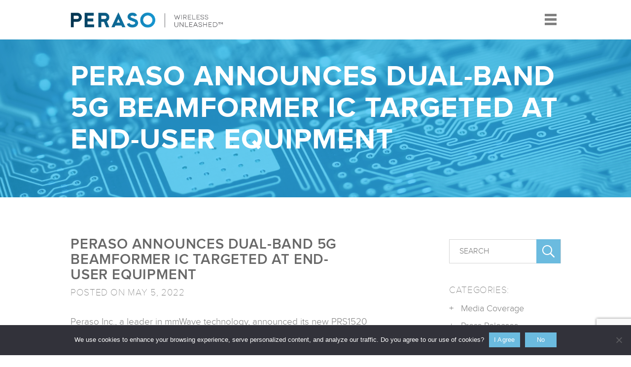

--- FILE ---
content_type: text/html; charset=utf-8
request_url: https://www.google.com/recaptcha/api2/anchor?ar=1&k=6LfghzskAAAAABwBROzOvve8yePLhmRhow6_-RCj&co=aHR0cHM6Ly9wZXJhc29pbmMuY29tOjQ0Mw..&hl=en&v=TkacYOdEJbdB_JjX802TMer9&size=invisible&anchor-ms=20000&execute-ms=15000&cb=hj5ltk90i4io
body_size: 45452
content:
<!DOCTYPE HTML><html dir="ltr" lang="en"><head><meta http-equiv="Content-Type" content="text/html; charset=UTF-8">
<meta http-equiv="X-UA-Compatible" content="IE=edge">
<title>reCAPTCHA</title>
<style type="text/css">
/* cyrillic-ext */
@font-face {
  font-family: 'Roboto';
  font-style: normal;
  font-weight: 400;
  src: url(//fonts.gstatic.com/s/roboto/v18/KFOmCnqEu92Fr1Mu72xKKTU1Kvnz.woff2) format('woff2');
  unicode-range: U+0460-052F, U+1C80-1C8A, U+20B4, U+2DE0-2DFF, U+A640-A69F, U+FE2E-FE2F;
}
/* cyrillic */
@font-face {
  font-family: 'Roboto';
  font-style: normal;
  font-weight: 400;
  src: url(//fonts.gstatic.com/s/roboto/v18/KFOmCnqEu92Fr1Mu5mxKKTU1Kvnz.woff2) format('woff2');
  unicode-range: U+0301, U+0400-045F, U+0490-0491, U+04B0-04B1, U+2116;
}
/* greek-ext */
@font-face {
  font-family: 'Roboto';
  font-style: normal;
  font-weight: 400;
  src: url(//fonts.gstatic.com/s/roboto/v18/KFOmCnqEu92Fr1Mu7mxKKTU1Kvnz.woff2) format('woff2');
  unicode-range: U+1F00-1FFF;
}
/* greek */
@font-face {
  font-family: 'Roboto';
  font-style: normal;
  font-weight: 400;
  src: url(//fonts.gstatic.com/s/roboto/v18/KFOmCnqEu92Fr1Mu4WxKKTU1Kvnz.woff2) format('woff2');
  unicode-range: U+0370-0377, U+037A-037F, U+0384-038A, U+038C, U+038E-03A1, U+03A3-03FF;
}
/* vietnamese */
@font-face {
  font-family: 'Roboto';
  font-style: normal;
  font-weight: 400;
  src: url(//fonts.gstatic.com/s/roboto/v18/KFOmCnqEu92Fr1Mu7WxKKTU1Kvnz.woff2) format('woff2');
  unicode-range: U+0102-0103, U+0110-0111, U+0128-0129, U+0168-0169, U+01A0-01A1, U+01AF-01B0, U+0300-0301, U+0303-0304, U+0308-0309, U+0323, U+0329, U+1EA0-1EF9, U+20AB;
}
/* latin-ext */
@font-face {
  font-family: 'Roboto';
  font-style: normal;
  font-weight: 400;
  src: url(//fonts.gstatic.com/s/roboto/v18/KFOmCnqEu92Fr1Mu7GxKKTU1Kvnz.woff2) format('woff2');
  unicode-range: U+0100-02BA, U+02BD-02C5, U+02C7-02CC, U+02CE-02D7, U+02DD-02FF, U+0304, U+0308, U+0329, U+1D00-1DBF, U+1E00-1E9F, U+1EF2-1EFF, U+2020, U+20A0-20AB, U+20AD-20C0, U+2113, U+2C60-2C7F, U+A720-A7FF;
}
/* latin */
@font-face {
  font-family: 'Roboto';
  font-style: normal;
  font-weight: 400;
  src: url(//fonts.gstatic.com/s/roboto/v18/KFOmCnqEu92Fr1Mu4mxKKTU1Kg.woff2) format('woff2');
  unicode-range: U+0000-00FF, U+0131, U+0152-0153, U+02BB-02BC, U+02C6, U+02DA, U+02DC, U+0304, U+0308, U+0329, U+2000-206F, U+20AC, U+2122, U+2191, U+2193, U+2212, U+2215, U+FEFF, U+FFFD;
}
/* cyrillic-ext */
@font-face {
  font-family: 'Roboto';
  font-style: normal;
  font-weight: 500;
  src: url(//fonts.gstatic.com/s/roboto/v18/KFOlCnqEu92Fr1MmEU9fCRc4AMP6lbBP.woff2) format('woff2');
  unicode-range: U+0460-052F, U+1C80-1C8A, U+20B4, U+2DE0-2DFF, U+A640-A69F, U+FE2E-FE2F;
}
/* cyrillic */
@font-face {
  font-family: 'Roboto';
  font-style: normal;
  font-weight: 500;
  src: url(//fonts.gstatic.com/s/roboto/v18/KFOlCnqEu92Fr1MmEU9fABc4AMP6lbBP.woff2) format('woff2');
  unicode-range: U+0301, U+0400-045F, U+0490-0491, U+04B0-04B1, U+2116;
}
/* greek-ext */
@font-face {
  font-family: 'Roboto';
  font-style: normal;
  font-weight: 500;
  src: url(//fonts.gstatic.com/s/roboto/v18/KFOlCnqEu92Fr1MmEU9fCBc4AMP6lbBP.woff2) format('woff2');
  unicode-range: U+1F00-1FFF;
}
/* greek */
@font-face {
  font-family: 'Roboto';
  font-style: normal;
  font-weight: 500;
  src: url(//fonts.gstatic.com/s/roboto/v18/KFOlCnqEu92Fr1MmEU9fBxc4AMP6lbBP.woff2) format('woff2');
  unicode-range: U+0370-0377, U+037A-037F, U+0384-038A, U+038C, U+038E-03A1, U+03A3-03FF;
}
/* vietnamese */
@font-face {
  font-family: 'Roboto';
  font-style: normal;
  font-weight: 500;
  src: url(//fonts.gstatic.com/s/roboto/v18/KFOlCnqEu92Fr1MmEU9fCxc4AMP6lbBP.woff2) format('woff2');
  unicode-range: U+0102-0103, U+0110-0111, U+0128-0129, U+0168-0169, U+01A0-01A1, U+01AF-01B0, U+0300-0301, U+0303-0304, U+0308-0309, U+0323, U+0329, U+1EA0-1EF9, U+20AB;
}
/* latin-ext */
@font-face {
  font-family: 'Roboto';
  font-style: normal;
  font-weight: 500;
  src: url(//fonts.gstatic.com/s/roboto/v18/KFOlCnqEu92Fr1MmEU9fChc4AMP6lbBP.woff2) format('woff2');
  unicode-range: U+0100-02BA, U+02BD-02C5, U+02C7-02CC, U+02CE-02D7, U+02DD-02FF, U+0304, U+0308, U+0329, U+1D00-1DBF, U+1E00-1E9F, U+1EF2-1EFF, U+2020, U+20A0-20AB, U+20AD-20C0, U+2113, U+2C60-2C7F, U+A720-A7FF;
}
/* latin */
@font-face {
  font-family: 'Roboto';
  font-style: normal;
  font-weight: 500;
  src: url(//fonts.gstatic.com/s/roboto/v18/KFOlCnqEu92Fr1MmEU9fBBc4AMP6lQ.woff2) format('woff2');
  unicode-range: U+0000-00FF, U+0131, U+0152-0153, U+02BB-02BC, U+02C6, U+02DA, U+02DC, U+0304, U+0308, U+0329, U+2000-206F, U+20AC, U+2122, U+2191, U+2193, U+2212, U+2215, U+FEFF, U+FFFD;
}
/* cyrillic-ext */
@font-face {
  font-family: 'Roboto';
  font-style: normal;
  font-weight: 900;
  src: url(//fonts.gstatic.com/s/roboto/v18/KFOlCnqEu92Fr1MmYUtfCRc4AMP6lbBP.woff2) format('woff2');
  unicode-range: U+0460-052F, U+1C80-1C8A, U+20B4, U+2DE0-2DFF, U+A640-A69F, U+FE2E-FE2F;
}
/* cyrillic */
@font-face {
  font-family: 'Roboto';
  font-style: normal;
  font-weight: 900;
  src: url(//fonts.gstatic.com/s/roboto/v18/KFOlCnqEu92Fr1MmYUtfABc4AMP6lbBP.woff2) format('woff2');
  unicode-range: U+0301, U+0400-045F, U+0490-0491, U+04B0-04B1, U+2116;
}
/* greek-ext */
@font-face {
  font-family: 'Roboto';
  font-style: normal;
  font-weight: 900;
  src: url(//fonts.gstatic.com/s/roboto/v18/KFOlCnqEu92Fr1MmYUtfCBc4AMP6lbBP.woff2) format('woff2');
  unicode-range: U+1F00-1FFF;
}
/* greek */
@font-face {
  font-family: 'Roboto';
  font-style: normal;
  font-weight: 900;
  src: url(//fonts.gstatic.com/s/roboto/v18/KFOlCnqEu92Fr1MmYUtfBxc4AMP6lbBP.woff2) format('woff2');
  unicode-range: U+0370-0377, U+037A-037F, U+0384-038A, U+038C, U+038E-03A1, U+03A3-03FF;
}
/* vietnamese */
@font-face {
  font-family: 'Roboto';
  font-style: normal;
  font-weight: 900;
  src: url(//fonts.gstatic.com/s/roboto/v18/KFOlCnqEu92Fr1MmYUtfCxc4AMP6lbBP.woff2) format('woff2');
  unicode-range: U+0102-0103, U+0110-0111, U+0128-0129, U+0168-0169, U+01A0-01A1, U+01AF-01B0, U+0300-0301, U+0303-0304, U+0308-0309, U+0323, U+0329, U+1EA0-1EF9, U+20AB;
}
/* latin-ext */
@font-face {
  font-family: 'Roboto';
  font-style: normal;
  font-weight: 900;
  src: url(//fonts.gstatic.com/s/roboto/v18/KFOlCnqEu92Fr1MmYUtfChc4AMP6lbBP.woff2) format('woff2');
  unicode-range: U+0100-02BA, U+02BD-02C5, U+02C7-02CC, U+02CE-02D7, U+02DD-02FF, U+0304, U+0308, U+0329, U+1D00-1DBF, U+1E00-1E9F, U+1EF2-1EFF, U+2020, U+20A0-20AB, U+20AD-20C0, U+2113, U+2C60-2C7F, U+A720-A7FF;
}
/* latin */
@font-face {
  font-family: 'Roboto';
  font-style: normal;
  font-weight: 900;
  src: url(//fonts.gstatic.com/s/roboto/v18/KFOlCnqEu92Fr1MmYUtfBBc4AMP6lQ.woff2) format('woff2');
  unicode-range: U+0000-00FF, U+0131, U+0152-0153, U+02BB-02BC, U+02C6, U+02DA, U+02DC, U+0304, U+0308, U+0329, U+2000-206F, U+20AC, U+2122, U+2191, U+2193, U+2212, U+2215, U+FEFF, U+FFFD;
}

</style>
<link rel="stylesheet" type="text/css" href="https://www.gstatic.com/recaptcha/releases/TkacYOdEJbdB_JjX802TMer9/styles__ltr.css">
<script nonce="SbFXH1_KDm-bX9WUvSbeXw" type="text/javascript">window['__recaptcha_api'] = 'https://www.google.com/recaptcha/api2/';</script>
<script type="text/javascript" src="https://www.gstatic.com/recaptcha/releases/TkacYOdEJbdB_JjX802TMer9/recaptcha__en.js" nonce="SbFXH1_KDm-bX9WUvSbeXw">
      
    </script></head>
<body><div id="rc-anchor-alert" class="rc-anchor-alert"></div>
<input type="hidden" id="recaptcha-token" value="[base64]">
<script type="text/javascript" nonce="SbFXH1_KDm-bX9WUvSbeXw">
      recaptcha.anchor.Main.init("[\x22ainput\x22,[\x22bgdata\x22,\x22\x22,\[base64]/[base64]/[base64]/[base64]/[base64]/[base64]/[base64]/[base64]/[base64]/[base64]/[base64]/[base64]/[base64]/[base64]/[base64]\\u003d\\u003d\x22,\[base64]\\u003d\x22,\x22AcOiJzAcCGUnWsO/OQYOXAPDtmhBw5lUai1fTcONQ33Cs3d3w6B7w4plaHpOw6rCgMKgW1Rowpljw4Vxw4LDlinDvVvDlcKCZgrCoGXCk8OyG8Kiw5IGXMKrHRPDkcKOw4HDknrDtGXDp0EAwrrCm0rDksOXb8OpUidvLGfCqsKDwp5cw6psw65Yw4zDtsKJSMKyfsK/wqliez9kS8O2RGIowqM9NFAJwr0HwrJkby0ABTRBwqXDthrDq2jDq8OnwrIgw4nCpiTDmsOtRHvDpU53wpbCvjVUSy3DiwZzw7jDtlcGwpfCtcO+w6HDow/CnBjCm3RQXAQ4w7fCgSYTwqTCn8O/[base64]/CjsOOJcOOAcOCw4XCnsKAbzfCrsO4w7Abfn/ChcOdXsKXJ8O4dcOsYGrCtxbDuyHDozEcB0IFcnQKw64Kw6zChxbDjcKnQnMmGDHDh8K6w4Eew4dWbC7CuMO9wr/[base64]/[base64]/CqcK7w5p9wrsHLcK/B3fCn8Krw5/[base64]/Dlh7CsMOKOFzCksKpHD/DocOBw6U/YsO5w7rClGfDrsO8OMKKXsO5wrHDuVbCpcK6dsOlwqPDvSFpw6JtL8OEwovDl24wwpwnwrbCnRrDl2Y8w7bCvl/[base64]/Cl37CicKfwpZoQsO9cFQJw5HCtcOnw5tYw5LDmMKnVcOIPxRVwpFcIXcAwoNywrTCljPDnzDClsKPwpfDvsKGWBnDmcKGCTEXw5bCjidQwpIBWTwdw63DncOLw7PDjMK4e8K+wp3Cq8OiGsOLa8O0OMOJwrZ/eMOLb8KALMOrHWHCuHnCjm/Do8ONPhfCrsKOe1HDrcOgF8KNa8OEGcO5wprDmTTDpMOJwoYxDsKsXsOAA2IqRcOgwpvCkMKcw7AFwq3DrSTClMOlMi/DksK+fABHw5PDg8Obwq8kwqzDgRXChsOqwrxNwrXCrcO/OcK3w5liYFg1VnXDhMOxRsKXwp7CkCvDs8KsworCrMOkwpPDqjYDZGDDjxPCpF5bHCxHw7Q0TcKeFXIKw5zCuSfDoGzDmMKKAsKNw6ElX8OZw5DCtWrCuXcYw6rCvsOifmMQw4/CqllzJMKhU1LDqcOBEcO2w5gvwqkCwqwJw6DDgxjCu8KXw4UKw7LCo8Kfw6daXzfCsBvCj8Osw7dww53CpEzCsMOdwqPCmyx3TsK6wrJVw4oFw5hka3XDq1VeVwPCmMOywonChFtqwogMw7AqwoPCg8OVX8K/B1XDhcOaw7zDtcOxDcK9RSjDoxNsQ8KCLHJrw6PDmH7DtMOxwqhMMD4Xw4wmw4zCmsOywq/DocKXw5oRIsOAw7NMwqHDusOQOcKCwpctYXjCphjCncOJwqzDhS8lwo9FfMOiwoDDp8O3cMOTw4paw6/CoHM4MxQjOGkrNlHCkMOGwpJ0cFDDk8OgHDnDi0BmwqHDosKAwqjDtsKebTRHDiRfGlcbSlfDv8OdJRMMworDmgDCqsOlFFsNw5cIwp1gwprCtsORw69ZeAZmBMOeOB03w50NQMKEJx/[base64]/DsORWsOiBRDCsm7CkR8NDyAOwqsbw5AdwpFIwr80w4zCocOCdMKhwqjDrk9aw51pw4nCsBMCwq1ow47CnMO2GxnCvx8VOMOdwq09w5cQw6jCi1fDucKvw5oxAGVYwrUuwoFawpI2Slg/wp/CrMKrC8OSwqbCl1gWwpkZeTNSw6TCucKww4NSw7TDtyUpw7TCkRpYR8KWVMOEw7zDj18Zwq7CtCxVXQLClDMNw7Yjw4TDkhZbwo47Ew/CscO6w5vCojDDhsKcwrJCb8OgM8KNN04WwqbDnnfDt8KiUD9tWTE7OwfCgh89engnw6MbSwZCVcKvw642wrLCn8KPw5rDrMOuE386wonCmcKBKkQgw5zDllILbcKVB2d/WhLDssOYw5nCosOzbcKqDW0gwqReal7CrMORW2nCisOUH8KiUzTCiMK0dldcI8ORazXDvsOOfMOMw7vClgILwozDlEUrecOoPcOgWlIswqrCihV5w7cgNBc3PFYmFcOITn06w6o5w7bCshcsU1fCu3jClsKrXFUIw4wvwql8KcOOEkBlw7/DpMKbw6MRw7jDlGLDuMOVCDwAfzs4w787GMKZw6fDhwslwqDCtjIRWgzDpsO/wq7ChMOWwoE2woHCmC93wqzDv8OCGsKDw5oIwrrDvh3CusOAOCoyAMK1w4BLQ3UEwpMnI1NDC8OgV8K2w5TDs8ObV041LWoxBsK6wp5GwpRqaSzClSNxw5/CrW8Rw4Egw63Clh9LUlPCvcO0w4JvGsOwwpLDs3fDkcO4wrvDh8OcRcO8w4/[base64]/woTDrMODw7QVZHvCi8K3XxktEH99w612P07DpsOkXMKCWGdKwpA/w6JgMcK/c8O5w6HDlcKMw7/DqAwIfcKyRGHCuEYLGVBDw5ViazQZWMK/[base64]/Cg8OOJsOvYsK1w5ljw7ctTMK4wrQ4GMK9wosVwp7DrgXDhkxPQiPDvxoBDsKswrzDtMOHAHTClncxwqEtw41qwpXClT5VWlHDgsOlwrQvwobDpcKXw4dpYFBBwqrCpMOrwonDtMOHwr4rdsOUworDocKhEMOZOcO/IyN9G8Ogw5/CiAQgwrvDnVksw4Vlw4zDqSFNbMKdHMKNZMKUVMKRw6pYAcO6HHLDgcOiNcOgw44lax7DncKkw5vCuyzDgngSKVBzHlEGwrrDiXvDn0zDmsO8dmrDgEPDl23ChA/Co8K7wqVJw6c9clogwpTCmncWw4jDqsOFwqjDnUY2w6LCqXAIdhxIw4ZId8Kpwq3CgkDDtn/DlsOPw4cBwrBudMOBw43CtDs4w4BWIB82wplfASQlSU1QwqhpFsKwFsKBDWkEdsKVRAjClELCiBPDtMKwwpbCrsK6wq8+wpordMOMUcOqPhcBwp9OwoNzL1TDgsOvIn5TwpnDi0/[base64]/dljCjEzCtsOowrTDpsOMPGXDi8K8w5ogwp3DlsKow5fDsRlJNjcJw5pMw74IAg7Cj0UKw6TCt8OUMDcJXsKawqfCt2I/wrl8bcOawpUOXlXCvG3DpMO4ZsKXS2QGDcKvwoYNwp/ClygzEWI5BDwlwoTDq1Qkw7U/[base64]/CtxjDgMK+wq9oYcK7EMK1w49gwrzDnkzCtcKew7fCqMOsIsKxAcOhIRFqwqfCjgLDnQjDs38jw5hzw47DjMOqw5N4OcKvc8Otw5nDocKzIMKHwoDCp0vCg1PCjyLCi0Jdw5NTZcKqw5l+C3UzwqTDpH5JRHrDo3/CtMKrQWZpw7XCggTDn24Zw7BVwpXCvcODwqd6UcKkIcKDeMO+w7wLwojCgwRBBsKsR8O+w43CqMO1w5PDrsKVLcOzw5zCo8KQw6/Dt8K9wrsEwoVwEyMQZ8O2woDDgcO4QVVWHgETw4oQRwjCocOEYcO/[base64]/wonDl8KtwrHDuR3Dq0wrMTNJL8OPAlPDvnFBwrbCg8OaI8KFw4cDQsKtwqnDrMKMwoYowozDgMO1w4PCrsK3CsKDPz3CjcKtwovCoGLDq2vDvMOuwpfCpyJtwqgaw45rwobCkMOpYwxraiHDk8O/PiLCv8OvwoTDgn1vw6LDiVLCksKGwrLCmRHCqydmX1UowpLDgXnCiV1zbMOVwrYHGA/[base64]/DgDXDvBkeIcKxZcK/wqFRwqN0MwnDqxA/[base64]/DhWbCuznDi8Oww4jCpcKZw5UAT8OGw7BHaQ/DhX/Co0jCl3zDgA0SU1XDnMOMw5bCvsKcwp/CmGVzSW/Dkmx+UsKew7bChMKFwrnCiRnDvxdYVmRMCy9rennDh07Dk8Klwr7Cl8OiLsOnwrLDv8O5R3rDnELCl3bDtcO4LsOPwqzDhsK5w6/[base64]/ChA01w6J3wovDscKxwp8GT8KewrdSw71fNTwkw5JPBHcEw7rDglTDnsOiNsOFB8KvBUFuRA5Yw5LCm8Kywrc/bcKhwq1iwoUXw6fDv8KFLCsyNULDj8KYw4TCl3jCt8OWRsKzVcKZfRzDtsKue8OgR8KOSyXClg8bUQPCqMOiLsO+w6XDusKXc8O4wo4/wrEUwrrDjypHTTnDqVfCmDRmOMOaVcKcDcOfMMKxccKFwpEuwoLDu3PClsOObMOgwpDCk1PCpMOOw5I+fGsow6VhwoLCgx/CoUzDqwIZFsOUOcOMw5xWDcKvw6dDcknDuk1FwpHDqyXDslp+bDzDgMOdHMOdLcOiw4cywoMNasO4MWdywqzDicO6w43CnMKtG2l5AMOGSMK8w6TDisKKC8KvIsKCwqBJPMKqTsKJXcKHMsKRUMOHwp3CsxxbwqR/bMOtYnYHJMK0woPDiSbCqAZLw43CpV/CtMKGw5zDiA/CtsO3wqbDq8KQRMKMFgrCjsOWN8K/KwNJHkMsfgnCtW5Cw6bCkUnDuWXCuMOcC8OPWxcBD0LDlMKXw7EhX3zDm8OCwqPDmMO7wpUKGsKOwrd0ZsKbMsOgeMO1w4XDtMKocFnCsSFUFFYdwrk6asOOehtfdsKcwo3CjsOewo97E8O6w6LDoBQPwqDDocK/w4TDoMK6wrdxw6XDiVTDqxjClsKUwq/DosO5wpbCtcKIwpHClcKbXVEPBsKtw6tGwq4XE2nCik/CjsKawpLDpcOOM8KFwr3DmcOZHBI4cw0OcMKFTsOmw77DomXCrD0twonCh8K/w7bDgj7DnVTDggbCgiXCvnopwq4ewrkrw7NWwrrDsykOwox6w4XCocKLAsKdw5ERXsO1w7TDv03CmmcbY1FSbcOoaU7Cn8KJw4R/[base64]/CnhtOw4DCiknChQlbfMOhw4XCoXMbwqDCqXkcw58YIsKzc8O5a8OFL8OdcMKrfDhBw6UrwrvDhQclSyZBwrfDq8KScg4AwqvCukRewpUJw5fDjSvDuQHDtw3DvcOXF8KAw4M6w5FPw4w/fMKowo3Dow4EaMOMKFfDrEvDk8O0UBzDrjJSS0R0TMKIKAwzwoM1w6DDo3RDw73DicKfw5zCoRQ9CsKVw4zDl8ORwrxKwqYYBms+cQDCsSLDvmvDiy3Cs8K8McKywonDrwbDqX8lw7UTBcK6bFfDqcKnw7zCt8OSC8OZCkNSwrsmw58/w4Etw4IZX8KDVAUxFm1IfsKISAXCnMKwwrcfw6LDtFNvw7wWw7oVwpUUC18FNRw8DcO2JFPCpXfDp8OLBXRxwo/DocOHw4s/[base64]/[base64]/Jl/DmG9MLMKRMgPDgTAkJMO4wpTCo8Oawp7CjsO+CkLDqcKPw4gIw5XDikHDqTUswrrDlndlwpjCs8OlHsK9wqnDkMKCIx8SwrXComURN8OmwpMgXsOmw5saV19tJMOXfcOpUGbDkFVowpt7w4HDoMKLwoIyT8OSw6vCpsOqwpjDm1vDkVUxwpXCucK8wr/DicOcDsKTwpogHldOfcO6w43CuyIZFj3Ci8OeGF1pwq/DpxBvwqZkecK8dcKrbcOYaTgCLMKlw4bCmk4bw54UNcKHwp4XdRTCusOmwoTCocOuSsOpUAPDogZ1wrc6w69AH1TDnMKPKcOYw4t0VMOpcG/ClsO9wrrCqyknw6MpfcKXwq1MZcK+b2x4w6E9wpbDksOYwpp7wp8ww4sVdXrCo8KPwo/CncO3wqJwDcOIw4PDv0MPwq7DvsOpwozDm2AUFsK/[base64]/[base64]/Du0JbVRNiw6vCv3IAwo91JcOtDMOIIhYkHz5UwrrChFpDwpjDphTCuWHDqMKzSHTChUp9HcOQw5xNw5EHXsOGMVZCasOxdMKaw4xNw5QXFidOMcOVw4LCg8OJC8OBIRfChsKbO8Kcwr/Dg8OZw6Ecw7fDqMOpwpRMIxIRwp7Dn8O1aSrDrMOEacOtwrEnQsOFDlVXbWvDg8Oxd8OTw6XChsO8SEnCox/[base64]/DlcOrTsKawqQVw6sgak0Two4zw7zCjsOvWsKrw7c2w6wdHcKbwqfCqcOowrAqPcKrw6pfw5fDpB/DtcOZw4DDhsO9w45pacOfd8OXw7XCrgvCvsKYwpcSCj0QT0DCj8Kjb2h0JcOZYjTCncK0w7rCqDsXw7nCnF7CkFzDhwFtK8OTwovDtHsqwqnChSwfwpfCgkzDicKMPmBmwozCo8KRwovDvVvCssOmE8OfeRgQEzhCaMObwqbDgB5qThzDuMO+wqfDr8KsS8Oaw7tCR2/CqcOATzUbwq7CmcOqw4F5w5YMw5vCrsOVenM9T8OpNsOjwo7CuMO6fcK4w5A7N8K0wo/DkQJzKcKLLcOHNcOgJsKNBAbDj8OjSnVvCRtnwpZuPUJpCMKxw5FJaCYdw4cOw5nDuAnDknILwrY/[base64]/WcKSw7VWP0jCrR8iB8OxL8OQw4wcwrNnwrIfwrTDmMOIAcOdfcKXwrbDiX/DlkIKwrXChsK4IcODFcOxCsK0EsOoIsKgHMOCGi5dQsO4JhhbKXc3wrNKNcObw4vCl8OAwpzCgmjDnynDlsOHecKbeSpUw5RkDQxcOcKkw4UINcOCw5/CksOiEFN8QMOLwrrDoFRbwrbDgx/Dpj95w6oyGzUow7rDtXJaYVPCsXZPw4fCsG7CpyMRw75KLsOMw4nDiTTDocKwwpsiwpzCq3RJwqINf8OxfcKvYMK9XH/DoidFL34aEcO/OBhpw73ChmfDi8OmwoHCnsKxbTEcw7hHw7lAUGwpw6nDqGfCrMKWb3LCih7DkE3CmMKgQEwJLis/w5bDgsKoB8Krwp/DjcKJN8KUIMOdaxrCosOWJVjCusOrDQRuw5AeQDYvw6tawpMnE8O/wogIw6nClMOUwoQ8EFXCiQxcC2zDklvDqsKFw6bDjsOIasOCwqfDqRJnw4xLScKgw653dV3CjsKefMK4w6h8wrAeW2JlCMO4w4LDsMOeaMKiL8OEw4LCr0czw5LCpcKmEcOPKBrDvSkLwpDDm8Kewq3DmcKOw4B6EMOVw6cbGMKcD1sAwo/DgDYibGA6Hh3Di0zDoDw6ex/[base64]/wpTCrUhEwpXCjgXDs8OJw4zCok/Cuk7CisOYRjltcsKUwokmwpTDpsO2w4o3w6UkwpQ3G8OpwpPDiMOVSnHCjsO0w6wmw7/DjRYow4XDksOqAHVgbA/DvmB9P8KACGnDsMKMw7/CrQnChMKLw4XCj8KJw4EJUMKANMOFL8KDwrTCpnRrwp17wojCqmcmM8KEdMOUfzbCuQcGOMKHwofDgcO1DzQVI1/DtFrCoH3Cojo5NMO6TcO7QEvCnkHDpy3Dr3XDi8OmU8OkwrXCt8OfwpQrHCDDu8KBFsOtwqDDoMKBBsK5FjNHQhPDucOZC8KsWFoNwq9kw4/CtGktw4PDscOtwqguw6BzXEQyXRsRwpsywpzDq2toW8Krw4rDvgkRKlnCnXdAU8KXMsKNLB7CkMOrw4NOK8KmfQp/w40sw6LDrMOVFAnDknrDmsKBPVkPw7LCpcOcw5bCt8OOwrbCsGMWwqnCggfCicOMHF5/YyBOwqrCssOzw67Cr8KYw484Ll1tckouwpjCiWHDsUzDosOUw4vDhcKnZXbDkmfCusKXw4DDh8KowrQ+HxHCigsZMCXCrMOSBFPCtW7CrcOnwrfChnk1WDZIw5zCsl7Dgz0UK3tQwofDqx9FCjg+LMOeZ8OzCFjDlsKYRcK/wrADTUJZwp7Cr8OxIMK9IgQHCcOMw67CtgnCvloIwqPDmsOLwo/CgcOrw53CkMO6wogIw6TCv8KRC8Kjwo/Cgyl/wpUbVTDCjMKbw7XDicKmCsOEb3LDlMOjTTnCokPDuMK/[base64]/CqgJSM8OMwpFnwqdhbMKKbsOcwr/Dt2c5bSd6X0LDhlnCqlDCs8OewqPDrcKaAMKZLXhmwqLDvgYGGcOtw6jCqUEmFhjCjhZQw7tpG8K1Hm3CgcOaFMKzRxp8cyceJsOmI3TClcKmw7EDTHUwwo/DuWxAwpzDgsOvYgMNVzxYw6hswojCjcKew5DCmjbDpcOnB8OmworCjCTDk3bDnC5NdcOzbSzDncKDTsOGwol1w6DChCLCjcK6wp5kw6JtwqHCg3pLSsK/LGglwrJIwocQwrvCrxUrasODw49OwrLDvMOBw7DCvxYPCV3DhsKSwowCw67ClCxgeMKkAsKHw4Nrw4wfRyTDpcO7wrbDlz9ew6zCj0EwwrTDu0MgwoTDukZPwrxmNTbDrRnDrsK3wrfCqMKCwpxWw5/CusKjUHrDscKKaMKXwqlhwpcNw4bCjAcmwp4bw47DlQhMw7LDmMOawqdbaAvDmlwRw6rCokfDq3rCksONMMKOdsK7wr/[base64]/[base64]/Dmz7CmcOgwqlWw59MdMO8L8K8w7TDqMO3RhTCmcKSw6nCtsONDgrCgHjDnRt5wpA/[base64]/QsOUwrdVw5sqPsO6wo3CtsOYRMKrw6BDQnnDvnVcRcKYeB7Cs08kwoHDlHkvw7wZEcKMfALCgQHDsMOjTEbCg0wIwptaW8KWMcK0NHYBS17Cl3DCgcOTZSvCgmXDh1BBDcKIw7cEw6vCv8KLSzBLN2gNO8OQw5TDkMOrwpjDrFlIw5p+MEXCmsOKF0/Dh8Ouwr0yL8O4wrLDkh8hRsOxG1HDhS/CmsKacR1Nw7BFRWrDsRorwoXCqg7DmUFawoFUw7fDtyQSCsOjW8K8wosowoARwoMuw4bDmsKNwqnDgT3DnMOqHjTDs8OQScKaTUzCqzt3wowmA8KKw7vCuMODw7plw4d8wosTTxLDlnvCvlInw6fDu8OjU8K7KHk4wr0awp3CjcOrwqjDn8Krwr/ClsKKwrwpwpcwJnAZwoYHQcOyw6XDiiRmNhIsdcOpwrfDicObOELDq3PDkQ1jRMKyw6zDkcKlwrzCoF1pwonCpcOHecOTwqMaFi/CsMOkSikTw6zDjjHDvTpbwqdkCWJvYUvDv1vCo8KMByPDkMK6woMsY8OAwqzDtcKnw4XCpsKRwovCkz3CmQXCpMOufhvCg8O9fiXCpMOZwoDCokDDrcKvHn7DqcKJPcOHwpPCjirCklpKw7sFcG/CncOdFcO+dMOpA8O0UMKiwqQXWFrCoRfDsMKGPcKyw7zDiCrCsDsgw4fCtcOowoHCt8KNFwbCosOgw408AULCg8KeYnRXSjXDssKLVFE+NcKKKsKydMKEw77Cj8O2a8OJW8O8wpkoeXXCp8Odwr/CicODw50kwpjCsh9mDMO1GDbCrMOBUShVwrNrwpVpA8O/[base64]/DvsKcH8O8D8K8ccKvw7o2wpnCl1DCmcObw4Ekw40sPw8LwpdfOF0uwrk8woMVw7Q7w5zDgMOyRcOFw5XCh8KaE8O3LQZ1O8KoKBTDsVnDkTjCmMKtEcOqD8Kjwq4cw7bCtmzCk8OywoPDscOKSGM/wpcRwq/CrcK4w5IBPUI8H8KtQBPDl8OQaUjDmMKFFMKiSX3Dth0tesK/w5rCmx7DvcOBb00AwoQmwqcHwqB9LQcLwrEvwpvCl2liHsKSO8OOwpQYe3llKXDCrCV7woDDiGvDr8KfSXjCscOnB8O8wo/Du8OHMsKPFcO3IiLCuMOpEXF3w7I9AcKDJMOOw5nDvRk2HWrDpyl6w6dCwpsodCsKRMODIsKhw5k2w7oMwooGb8K1w6tow511HcKNIcKuw4kvw5LCq8KzIFF7MwnCsMOpw7vDsMOYw4DDksKfwpt/fSrDt8OqZcKRw5bCtyEWSsKiw4hrLGTCrcKgwqbDhz3DtMK1CDHDtSbCuWp1d8KUHR/CtsOpwqwCw6DCl1EyPG0/O8Oywp0ITsKnw5cCTEHCu8OwdmrDtMKfw61mw5TDm8KOw5VZZjIswrHDoQV5w7o1QgkCwp/CpcKBw4vCtsOww7ktw4HCuCw8w6HCl8OLF8O6wqU+RMOCDD3CgH3CsMKiw4rDv0hLT8Kow4EmOi0MbFvCjMOdQmzDh8KmwqJUw5tKLEnDjQQ7wq/DssOQw4rDqsK+w4FrZ3pCDmY9UTTCk8Oaf0RUw7zCnyvCh0wgw5Y3w6Jnw5bDnMKtwqwTwqvDhMKfwqbDnU3ClGbDux53woVYYmPCiMOGw6vCrMK/w4TDmMOMLMO9LMOVwpDCmxvCj8K/wpMTw7nCikgOw7/DqsKnQCAQwoXDuSTDnxvDhMO7wr3Chj0MwoNfw6XCssKTPsOJYcKOPiN1NRoxSsK2wqpBw6o1bGk0bsKTcHQoBkLDkCU5CsOzOgt9DsKSayjDg2jCtCM9w4R4wonClMK4w7MawrTDkxBJGx1CwoHCnMO/w6LCvVjDqCLDl8OewphFw77CggFLwqDDvTDDs8Kjw7nDqkECwqkWw5h+wqLDsgPDrmbDvXDDhsKvNT/Dh8Kvw5rDsXFtwrx1OMKlwrBvOcKGBcOtwr7Dg8O8CwfDkMKzw6MSw5hQw5LCrDxlfCTDr8KYw6rDhTU0YsO/[base64]/[base64]/DnsK0O8KcasKwfsOPV8KHw75QwrhOw7Eqw4g8wp0tJxfDswHCo1plw5B+w7UgFHrDiMOxwp/Co8OMNGnDojXDvsK7wrjCrB5Lw6jDt8KXNcKTXcOowojDsXNgwqLCijDDhsOuwrTCk8KUCsKfGik4w4PCvFVcwoFTwoEMMmBgQmHDqMOBwqRXDRRuw6XCuinDqDDDkzQVMg9qABUDwqQ1w4rCqMO0wrDClcKpR8Ohw58FwosqwpMmwqPDrsOpwpLDtsK/E8KbAhkiXUh1VsO8w6lcw6AKwq91wr3CqjgMO1d5acKAI8KoVE/Dn8OufnomwrbCvMOOwozDhm/DgUrCtcOuworCisKIw4Mpw47DscO7w7zCiyg0HcKRwq7DgMKBw50la8Oxw6HChMOewpQDAcOgHCrCsmI9woTCl8KPIWPDhwZAw4RXSSEGVXzCkMOibgYhw7BywrMIbwZTSFcWwpvDt8KewplCwow7Dk8DO8KAJRVUEcKRwofCk8KBYsO2V8OYw7/[base64]/wpHCv2LDqMOdw7nCtMOmXDXDicKyw6LDs17Ckmcow4XDmcK4wqICw7MVwo/CoMKiwprDnlnDlMKxwqbDkHwkwo9nw7p3w5TDt8KCc8KYw6owBMOwXsK0ej3CqcK+wopQw5TCpTzCqjQRHDzClxUHwrLClh1/[base64]/DhgpgHlIvw5/DvsOdOsOTFwF0AcK2wqjDs8KXw51kw7PDqMK5BQbDsmVAXAMtfMOOw4JVwqTDrFvDsMKuMMKCIsODQ35Hwqp/cwpMVlBVwr0XwqHDmMKONcOZwpPDglvDlcOFbsOwwohfwoshwpMzUEYpRQLDvjlPTMKBwplpQjzDosO8enlmw70hTMOKMsO1ZzQ8w4gZMMOAw6LCgsKSUT/[base64]/Cog0iScOIw6dHw7XDjj3Dg3fCkRYBDWzDkEHDsVQow50icRzCqcKkwrXDv8Kiwp5TIMK9LcOiLsKAeMK5wqZlw4U3FMKIw51Bwq7CqFwVIMOARcOhF8K2UA7CoMKoaBDCtcKnwojCglrCvXspXMO3wrTCpiIaLi9xwrzDqsONwoA9w5MHwrPCgWI9w5HDlcOwwpkMBX/[base64]/bix7XWgwwqrDjxddV8K0wojChTbCgkxww5EbwqcqQBQgw7bCmQHCtkjDpsO+w6Bmw6tOZMOSw7kzw6LCn8KGEmzDssO3ZMK2McK6w47DpcOQw4zCgRrCtTMUFyDCjCZ8Dl3CusK6w7IVwpHDmcKRwoDDmRQQw64JEHzDiz8/wrfDgCbDh2JCwrnDjnXDowTDgMKXw7MBO8OwHsK3w7bDusK3XWYGw5zDksK2DhkPMsOzZRDDiBorw7bDgWZeb8KHwoZeEyjDrWd2w4/DuMKUwpENwpJNwq/CucOcwplKFWXChRskwr53w4HCtsO/KcKzw7rDtsKQFBxdw6kKOMK6ITrDuWR3Qk/Cm8KWT0/Dk8K5w73Dgh9awrLDsMO/wodFw4PCtMOywoTDq8OcNMOsX3xHTsOfwpIFXlfCrcObwpfDtWHDqsONworCjMKDTFJ4exXCgRjCvMOeOHnCl2PDrDbDrcKSwqhUwpYowrvCicKLwp/CjMKFTWzDksOVw5AEBEY4w5gEJsORbsOWfMKIwpQPwrrDmMOHwqB+VcK7wqHCrSI5w4rDksOSQsKywoc2csOmcsKRBcKocMORw5jDk2nDksKlOMK3eAbDsC/[base64]/CmRzDusKeLl4lwrpvwrjDpFLDq2RYw4JxAncGZ8K1c8Ozw7jCgcK4dkvDtcOrTsO3woRVUsKnw7J3w5zCjBheTsO4TlIdY8O/[base64]/CjsOGNUhTHMOPw7jDiX9Jw4fCncOBT8K5w6FcEcKpTG7CpcK0w6XCpT7Dhjcxwpo7ZlFUwq/Cpg9jw6VFw77CoMKSw7LDjcO5H2QTwqNKwoZzN8K+TmTCpxXDkS4dw6rCnsKzWcKKYn4WwohLwpPDvxMXeEIZCREIwoPCuMKOPsOfwqXCksKCCzwmKxNUF3rDmwLDscODM1HCp8OkUsKKQMO/woMqw6YJw5zCjlk+OcOHw7F0ZcKBwoDDgMO3T8KwBDPCn8KhLlXCpcOjFMOfw5PDjUDDj8OEw5/DkxrCqw7Cpk3DqjQnwpYNw5g6R8OawrYsfQ1/[base64]/[base64]/CuGhBfcOsQB1eVW/DkTBEOEnCkH3DkcOew7/CoWROwrPCuXspSn94dMOCwpJqw4xbw79/e2jCqXgEwpNAOEDCiQ3DhDnDgMOgwp7CvzZ3DcOOw5HDjsOKKXs5a3BXwpQUNsO2wqPCgX12w5UmYzZJwqd4w7PDnmM8TWpzwolkL8KuCMKnw5nCnsKHw5kjw4PChw7Du8OxwrA1JMK9wopcw7pAFHl7w5pVQsKDFkfDt8OJasO2bcK0L8O4YMOpUgDDvsK/[base64]/CrMKqe1PDtcOSfXpJwo02QjTDkU7Dni7DsEzCrnVBw645wpV+w5Biw5Qcw7XDh8OSU8KfeMKGwonCh8OMwpZTd8OIVCzCmcKZw7zCm8Kiwqk1F03CrlnCkMOhGC8vw5nDmsOMMynCiE/DizoWwpbCh8OVOx1GFRwRwqwHw47CkhQkwqJwJ8OEwqUow7EuwpTCsQhxwrtCwqHDqRRTOsKFesKDDWDClj9VcsK8wpwiw5rDmQRvwrl8woAaYMOvw4EbwoHDk8KFwoMIHHrCswnDtMOUcULDr8O2AFTDjMKZwpQrImUnLVt8w4s0OMKBJGUBMnw9EsOrB8KNwrI3Sy/[base64]/Ch3bDrH8uVBbCrVXDqUdOT8OzwpwswoZrwqRhwoVRw5Q9Z8O+dDfDk0p3U8KRw7wNfgRCw7FWPMK3wohKw4zCu8OmwoBGDcOrwoAADsKbwrLDr8KGw5vCqzVswoXCtw08CcKlEMKvS8KKw45dwpoNw6xTbUPChMO4DHnCjcKHIn1Vw5/CnDYCJSzCuMOWwrkwwqQpSCpuRcOQw7LDtDnDmcOeRsKRQcKwKcOSTlfDu8OLw5vDtjYhw4LDrcKlwoDDpD9ZwpzDlsKqwr5ewpQ7w7jDvEIqf0bCksODY8OUw7ZEw5DDgRDDsGAew6Vow6DCgxXDuQdFJ8O3G03Dq8KRIAvDoSMnLMKAwp/[base64]/DrBfDnsK9w5LCgF5xw6x+w40ra8KiwqfDnD/DqHEefXN8wpXCsz7CmAXCpwt7woHCkCjDt2cRw6gtw4vDqQfCosKCJMKRwr3Dv8OBw4A0KAZZw7JNN8KfwrjCinPCo8KHw485w6bDncKww5XDuhQbwqrClQBXbMKKBywiwpXDscOPw5PCiSlXd8O/K8O7w4NFTsOiPm8bw5UjacOxw4Ffw4Ysw7LCqVpiw6zDn8K8w6PCvsOtLGQPLcOvIznDj27DliFwwr3CscKHwoLDvxjDrMKcJA/DqsOYwrrCqMOSUgvChn3CkUhfwo/[base64]/CvcOXUcOuwqViwq/DjsKDwph9wpjCpkvDqsKSKXVPw7LCs107dcKff8OXw5/CocObw7PCqzTDuMKRAj04w6nCo0/[base64]/CqlnDtiROPsODwqXDv39NwojCvMK+B39bw7fCqsOiV8KQLhnDlB7CsE4Cwo8PUwDCj8Olw7o4VGvDhgTDk8O/[base64]/CsFF7wrF/w5gzwovCrcKgw5VhckzDrBTDtR3CscKSUsOYwq8Kw6DDg8O3FBnCpW/ChTDCilzCoMK+WsOidcKkUGfDo8K+w7jDncOXTcKxw6XDkMOPasK+BsKWNsOKw599SMObHMOkw7bClsKQwrsswollwqRKw7M0w7TDhsKtw4/[base64]/DkcObw6DChTbCkMK+bcKcw7EvwrvCs1UFIRUSKsK+ByACH8ObGcKiPQHCghXDisKKIlRiwqcQw5V1wrjDnMOUdiMWAcKuw6/CgijDngvCisKlwrDCsGZsdg0Cwr90wojCnFzDrgTCtwZkw7bCvG3DvVLDmgHDocO6wpAAw59cUDTDoMKuw5ECw7AbTcKaw4zDqcKxwr7ClDgHwp/CtsKKfcKAwo3CjsKHw4ZZworDhMKQw6I0woPCjcOVw4Ujw5rCk2Q8wqrCtMKzwrdLw4Qqwq0eJsOpeSPDi3HDqMKvwokYwpfDmsO0Vk3CmcKFwrfCjlRGHsKsw69ew6/CgsK3bMKCMgXCvhLCiQzDs04kF8KoYRPCksO0wowzwrlHMcOAwrXCoR/Cr8ODAFvDrH5jU8OkasKwJz/DnTHDoyPDn1lPIcK1wrrDjmF+AlpDZB1hQ1hRw4tkJ1bDl0nDk8KJwrfCgm40aV7CsicdfSnChcOCwrU8aMOLRlgXwr9KUHVxw53DjcKZw6LCviYrwoxrRyYYwoRaw7jChjxywrxII8K7woDCtMOTwr4yw7lTKMOewqnDpcKqGsOxwpvDjXjDhBXCmsO9wp/DgUhsMA8dwrzDkCbDisKNDSXCtTlMw7zDt1zCrjMww6hdwpzDgMOQw4l3wpDCjATDuMOdwoEZDy8Tw6opD8KZw5LDnn3DrUTCkVrCksK+w6U/[base64]/Di8OgXcOxDcK6FsK5S8Omwo8KfsOhTmk5Y8Khw6jCpMOYwprCocKHw5bCvcOdG2RhIlbCgMO6FGtrVR0/a21dw5DCtMOVHwTCvsOCCHPCvHtgwpICw5fDr8Kkw7duBsOiwp1RXQDCpMOUw4dDAwDDgH9Tw43CkMO0w6HCnDvDi2LDmsKZwpM5w6kkZR4Ow6rCuhHCmMK3wqBKw5rCt8OpXcOzwrRNwqpUwrnDsS/DnMOkKVzDosOAw5TDi8OqUMKpw4FGw6QfSxE4bjdpTD7Du0x/w5B9w4rDlcO7w5rDocO/cMOLw69TN8KCesKlwp/ChUhRZEfCnWXCg0rCiMK7worDmcKhwpwgw44vZEfCrkrCpwjCljHDjsKcw5BRCsOrwpReOMKfBsOuB8Oaw7rCp8K+w4Rzwq9Kw5/DpW0xw5Z/[base64]/[base64]/[base64]/EHfDuwcsw5EgwqQYGsO9L8Ocw4/CgsOrwrghGRpXLUbDlCTCvHnDt8OY\x22],null,[\x22conf\x22,null,\x226LfghzskAAAAABwBROzOvve8yePLhmRhow6_-RCj\x22,0,null,null,null,0,[21,125,63,73,95,87,41,43,42,83,102,105,109,121],[7668936,671],0,null,null,null,null,0,null,0,null,700,1,null,0,\[base64]/tzcYADoGZWF6dTZkEg4Iiv2INxgAOgVNZklJNBoZCAMSFR0U8JfjNw7/vqUGGcSdCRmc4owCGQ\\u003d\\u003d\x22,0,0,null,null,1,null,0,1],\x22https://perasoinc.com:443\x22,null,[3,1,1],null,null,null,1,3600,[\x22https://www.google.com/intl/en/policies/privacy/\x22,\x22https://www.google.com/intl/en/policies/terms/\x22],\x22iCgyXuDe7jsNBgg6js5vzTLKj6NFejV4oT8nrp5V4Qc\\u003d\x22,1,0,null,1,1764234056753,0,0,[19,187],null,[183,192],\x22RC-8ssYmMe09RRjPw\x22,null,null,null,null,null,\x220dAFcWeA4yfKaPhuWSJzjl0W7gFjF5arfdCdwBpxZ2VzpVmi-I8cedFp8Bi-GpFwuvMCEZuZZgUxn_gBBuYSS9d8Z7AxCCQWCgLQ\x22,1764316856531]");
    </script></body></html>

--- FILE ---
content_type: text/css
request_url: https://perasoinc.com/wp-content/themes/peraso/css/peraso-styles.css?ver=6.4.2
body_size: 65432
content:
@import 'fonts.css';
a,
abbr,
acronym,
address,
applet,
article,
aside,
audio,
b,
big,
blockquote,
body,
canvas,
caption,
center,
cite,
code,
dd,
del,
details,
dfn,
div,
dl,
dt,
em,
embed,
fieldset,
figcaption,
figure,
footer,
form,
h1,
h2,
h3,
h4,
h5,
h6,
header,
hgroup,
html,
i,
iframe,
img,
ins,
kbd,
label,
legend,
li,
mark,
menu,
nav,
object,
ol,
output,
p,
pre,
q,
ruby,
s,
samp,
section,
small,
span,
strike,
strong,
sub,
summary,
sup,
table,
tbody,
td,
tfoot,
th,
thead,
time,
tr,
tt,
u,
ul,
var,
video {
    margin: 0;
    padding: 0;
    border: 0;
    font-size: 100%;
    font: inherit;
    vertical-align: baseline
}

article,
aside,
details,
figcaption,
figure,
footer,
header,
hgroup,
menu,
nav,
section {
    display: block
}

body {
    line-height: 1
}

ol,
ul {
    list-style: none
}

blockquote,
q {
    quotes: none
}

blockquote:after,
blockquote:before,
q:after,
q:before {
    content: '';
    content: none
}

table {
    border-collapse: collapse;
    border-spacing: 0
}

html {
    min-height: 100%;
    margin: 0;
    font-size: 16px
}

body,
html {
    background-color: #FFF;
    margin: 0;
    color: grey;
    font-family: proxima_nova_light, sans-serif;
    font-weight: 300;
    -webkit-font-smoothing: subpixel-antialiased;
    line-height: normal
}

* {
    border-radius: 0 !important
}

p {
    margin: 0;
    line-height: 110%
}

a:not([class]) {
    color: #6BBBDF;
    text-decoration: none
}

a:hover {
    text-decoration: none
}

.hideme {
    opacity: 0
}

.admin-bar #wpadminbar {
    z-index: 99999999
}

.admin-bar .header {
    top: 32px
}

.admin-bar .nav-mobile {
    margin-top: 32px
}

.menu li a span {
    text-transform: lowercase
}

.container {
    position: relative
}

.container img {
    max-width: 100%
}

@media only screen and (max-width:40em) {
    section {
        padding: 30px 0 0 0
    }
    .container {
        padding: 0 20px
    }
}

@media only screen and (min-width:40.062em) {
    section {
        padding: 50px 0
    }
    .container {
        margin-left: auto;
        margin-right: auto
    }
}

@media only screen and (min-width:40.062em) and (max-width:63.938em) {
    section {
        padding-bottom: 0
    }
   
}

@media only screen and (min-width:64em) and (max-width:90em) {
  
}

@media only screen and (min-width:90.062em) {

}

@media only screen and (max-width:28em) {
    .hide-xsmall {
        display: none !important
    }
}

@media only screen and (max-width:40em) {
    .hide-small-and-down {
        display: none !important
    }
}

@media only screen and (max-width:63.938em) {
    .hide-medium-and-down {
        display: none !important
    }
}

@media only screen and (min-width:40.063em) and (max-width:63.938em) {
    .hide-medium {
        display: none !important
    }
}

@media only screen and (min-width:40.063em) {
    .hide-medium-and-up {
        display: none !important
    }
}

@media only screen and (max-width:90em) {
    .hide-large-and-down {
        display: none !important
    }
}

@media only screen and (min-width:64em) and (max-width:90em) {
    .hide-large {
        display: none !important
    }
}

@media only screen and (min-width:64em) {
    .hide-large-and-up {
        display: none !important
    }
}

@media only screen and (min-width:90.063em) {
    .hide-xlarge-and-up {
        display: none !important
    }
}

p {
    font-size: 1.2rem;
    line-height: 155%;
    font-weight: 100;
    margin-bottom: 30px
}

.primary-h1,
.primary-h2,
.primary-h3,
.primary-h4,
.et-db #et-boc .et-l .et_pb_module.primary-divi-h1 h1,
.et-db #et-boc .et-l .et_pb_module.primary-divi-h2 h2,
.et-db #et-boc .et-l .et_pb_module.primary-divi-h3 h3,
.et-db #et-boc .et-l .et_pb_module.primary-divi-h4 h4
{
    text-transform: uppercase;
    line-height: 100%;
    color: #686868
}

.primary-h1 span,
.primary-h2 span,
.primary-h3 span,
.primary-h4 span {
    text-transform: lowercase
}

.txt-invert .primary-h1,
.txt-invert .primary-h2 {
    font-weight: 400
}

.primary-h1, .et-db #et-boc .et-l .et_pb_module.primary-divi-h1 h1 {
    font-family: proxima_nova_bold;
    letter-spacing: .08rem;
    font-size: 3.65rem;
    line-height: 110%;
    margin-top: 0
}

.primary-h2, .et-db #et-boc .et-l .et_pb_module.primary-divi-h2 h2 {
    font-family: proxima_nova_bold;
    letter-spacing: .08rem;
    font-size: 3rem;
    line-height: 110%;
    margin-top: 5px;
    margin-bottom: 50px;
    padding-bottom: 0px;
}


.primary-h3, .et-db #et-boc .et-l .et_pb_module.primary-divi-h3 h3 {
    font-family: proxima_nova_thin;
    font-size: 1.8rem;
    letter-spacing: .05rem;
    line-height: 120%;
    margin: 35px 0;
    padding-bottom: 0px;
}

.primary-h4, .et-db #et-boc .et-l .et_pb_module.primary-divi-h4 h4 {
    font-family: proxima_nova_semibold;
    font-size: 1.8rem;
    letter-spacing: .05rem;
    line-height: 1.95rem;
    margin-top: 10px;
    margin-bottom: 15px
}

.subhead span {
    text-transform: lowercase
}

@media only screen and (min-width:40.063em) and (max-width:63.938em) {
    .primary-h1, .et-db #et-boc .et-l .et_pb_module.primary-divi-h1 h1 {
        font-size: 2.8rem
    }
    .primary-h2, .et-db #et-boc .et-l .et_pb_module.primary-divi-h2 h2 {
        font-size: 2.5rem;
        margin-bottom: 30px
    }
    .primary-h3, .et-db #et-boc .et-l .et_pb_module.primary-divi-h3 h3 {
        margin-bottom: 15px
    }
}

@media only screen and (max-width:40em) {
    p {
        font-size: 1.1rem
    }
    .primary-h1, .et-db #et-boc .et-l .et_pb_module.primary-divi-h1 h1 {
        font-size: 2.2rem
    }
    .primary-h2, .et-db #et-boc .et-l .et_pb_module.primary-divi-h2 h2 {
        font-size: 1.9rem;
        margin-bottom: 30px
    }
    .primary-h3, .et-db #et-boc .et-l .et_pb_module.primary-divi-h3 h3 {
        font-family: proxima_nova_light;
        font-size: 1.5rem;
        margin-bottom: 15px
    }
    .primary-h4, .et-db #et-boc .et-l .et_pb_module.primary-divi-h4 h4 {
        font-size: 1.5rem;
        line-height: 1.65rem
    }
}

.txt-invert {
    color: #FFF
}

.text-larger p {
    font-size: 1.5rem;
    line-height: 2rem
}

.text-smaller p {
    font-size: .91rem
}

.text-bold {
    font-weight: 600
}

.line-break {
    display: block
}

.overview-sec .columns img {
    max-height: 200px;
}
.row.overview-sec h3.primary-h3 {
    font-size: 1.65rem;
}


@media only screen and (max-width:63.938em) {
    .text-larger p {
        font-size: 1.35rem;
        line-height: 1.65rem
    }
}

.page-divider {
    width: 100%;
    height: 1px;
    background-color: #C6C8C9
}

.main ul {
    padding: 0;
    list-style-type: none;
    list-style-position: inside;
    list-style-image: none;
    font-size: 1.2rem;
    line-height: 130%
}

.main li {
    padding-left: 25px;
    text-indent: -25px;
    padding-bottom: 10px
}

.main li:before {
    content: "+";
    padding-right: 15px
}

.btn {
    display: inline-block;
    vertical-align: top;
    padding: 20px 30px 18px 30px;
    margin: 20px 0 0 0;
    color: #FFF;
    background: #6BBBDF;
    font-family: proxima_nova_regular;
    font-size: .95rem;
    font-weight: 400;
    line-height: 100%;
    letter-spacing: .09rem;
    text-transform: uppercase;
    text-decoration: none;
    text-align: center;
    -webkit-transition: all .4s;
    transition: all .4s
}

.btn:hover {
    background: #2d9ed0
}

.btn.btn-simple {
    padding: 20px 0 5px 0;
    color: #4eaed9;
    background: #FFF;
    border-top: 2px solid #6BBBDF
}

.btn.btn-simple:hover {
    color: #298ebb;
    border-top: 2px solid #2d9ed0
}

.btn.btn-invert {
    border: 1px solid #FFF;
    background-color: transparent
}

.btn.btn-invert:hover {
    background-color: rgba(107, 187, 223, .4)
}

@media only screen and (max-width:63.938em) {
    .btn {
        margin-top: 1px
    }
}

.breadcrumbs {
    margin-top: 18px;
    font-family: proxima_nova_regular;
    color: #6BBBDF;
    font-size: .8rem !important;
    letter-spacing: .03rem;
    list-style: none
}

.breadcrumbs li {
    display: inline-block;
    padding: 0;
    margin-right: 5px;
    text-indent: 0
}

.breadcrumbs li:before {
    content: "";
    padding-right: 0
}

.breadcrumbs a {
    text-decoration: none;
    font-weight: 400;
    color: #6BBBDF
}

.breadcrumbs a:hover {
    color: grey
}

.header {
    position: fixed;
    top: 0;
    height: 80px;
    width: 100%;
    background-color: #FFF;
    z-index: 999999;
    -webkit-transition: all .3s;
    transition: all .3s
}

.header .nav-container {
    overflow: hidden
}

.header .nav-home-link {
    position: relative;
    z-index: 100
}

.header .nav-social {
    position: relative;
    float: right;
    margin-top: 31px;
    display: inline-block;
    -webkit-transition: all .3s;
    transition: all .3s
}

.header .nav-social a {
    font-size: 21px;
    color: grey
}

.header .nav-social a:hover {
    color: #6BBBDF
}

.header .nav-social .fa-facebook,
.header .nav-social .fa-twitter {
    margin-left: 9px
}

.header .nav-logo {
    display: inline-block;
    margin-left: -165px;
    background-image: url(../images/logo-large.png);
    margin-top: 25px;
    width: 147px;
    height: 28px;
    background-size: auto 28px;
    -webkit-transition: all .3s;
    transition: all .3s
}

.header.shrink {
    background-color: rgba(255, 255, 255, .9);
    border-bottom: 1px solid #C6C8C9
}

.header.shrink .nav-split .nav-split-left,
.header.shrink .nav-split .nav-split-right {
    -webkit-transition: all .3s;
    transition: all .3s
}

.header.shrink .nav-split .nav-split-left {
    left: 300px
}

.header.shrink .nav-split .nav-split-right {
    right: 0
}

.header.shrink .nav-logo {
    margin-left: 0;
    -webkit-transition: all .3s;
    transition: all .3s
}

.header.shrink .nav-social {
    margin-right: -100px;
    -webkit-transition: all .3s;
    transition: all .3s
}

.header-logo {
    display: inline-block;
    margin-top: 125px;
    width: 518px;
    height: 55px;
    background-image: url(../images/logo-large.png);
    background-repeat: no-repeat;
    overflow: hidden;
    -webkit-transition: margin-top .3s;
    transition: margin-top .3s
}

@media only screen and (min-width:90.062em) {
    .header.shrink .nav-split .nav-split-left {
        left: 300px
    }
}


/* @media only screen and (max-width:63.938em) { */
@media only screen and (max-width:1300px) {
    .header.show-mobile-menu {
        background-color: #FFF;
        padding-top: 25px;
        padding-bottom: 25px
    }
    .header.show-mobile-menu .nav-logo {
        margin-left: 0;
        margin-top: 0;
        width: 310px;
        height: 33px;
        background-size: auto 33px;
        -webkit-transition: none;
        transition: none
    }
    .header.show-mobile-menu .nav-trigger {
        position: absolute;
        right: 20px
    }
    .header.show-mobile-menu .container {
        z-index: 500
    }
    .header .nav-social {
        margin-top: 6px;
        margin-right: 60px
    }
    .header.shrink {
        background-color: rgba(255, 255, 255, .9)
    }
    .header.shrink .nav-social {
        margin-top: 6px;
        margin-right: 60px
    }
}

@media only screen and (max-width:63.938em) {
    .header.show-mobile-menu {
        padding-top: 25px;
        padding-bottom: 25px
    }
    .header.show-mobile-menu .nav-logo {
        width: 158px;
        height: 30px;
        background-size: auto 30px
    }
}

.post-type-archive-blog .menu-item-718>a,
.post-type-archive-media .menu-item-718>a,
.post-type-archive-press-releases .menu-item-718>a {
    color: #6BBBDF !important
}

.nav-split {
    display: none
}

.show-split-menu .nav-split {
    display: inline-block
}

@media only screen and (min-width:64em) { 
    .nav-split {
        position: absolute;
        top: 0;
        right: 0;
        bottom: 0;
        left: 0
    }
    .nav-split .nav-split-left,
    .nav-split .nav-split-right {
        position: absolute;
        top: 30px;
        -webkit-transition: all .3s;
        transition: all .3s
    }
    .nav-split .nav-split-left {
        left: .9375rem
    }
    .nav-split .nav-split-right {
        right: 100px
    }
    .nav-split .menu,
    .nav-split .sub-menu {
        list-style-type: none;
        margin: 0;
        padding: 0
    }
    .nav-split .sub-menu {
        display: none;
        padding-top: 10px;
        padding-bottom: 10px
    }
    .nav-split .sub-menu a {
        font-family: proxima_nova_light;
        display: block;
        padding: 6px 20px;
        white-space: nowrap;
        color: #FFF;
        font-size: 15px
    }
    .nav-split .sub-menu a:hover {
        color: #6BBBDF
    }
    .nav-split .sub-menu:before {
        content: '';
        height: 20px;
        backround-color: #FFF;
        position: absolute;
        top: -20px;
        left: 0;
        right: 0
    }
    .nav-split .sub-menu:after {
        content: '';
        width: 0;
        height: 0;
        border-style: solid;
        border-width: 14px 0 0 10px;
        border-color: transparent transparent transparent rgba(0, 0, 0, .7);
        position: absolute;
        top: -14px;
        left: 0
    }
    .nav-split .sub-menu .sub-menu:before {
        display: none
    }
    .nav-split .sub-menu .sub-menu:after {
        display: none
    }
    .nav-split a {
        font-family: proxima_nova_regular;
        text-transform: uppercase;
        text-decoration: none;
        font-size: 15px;
        letter-spacing: .05rem
    }
    .nav-split .menu>li {
        display: inline-block;
        vertical-align: top;
        position: relative
    }
    .nav-split .menu>li>a {
        display: inline-block;
        padding: 8px 19px 8px 0;
        color: grey
    }
    .nav-split .menu>li.hover>a,
    .nav-split .menu>li>a:hover {
        color: #6BBBDF
    }
    .nav-split .menu>li>.sub-menu {
        background-color: rgba(0, 0, 0, .7);
        position: absolute;
        top: 44px;
        left: 2px;
        z-index: 900
    }
    .nav-split .menu>li.hover>.sub-menu {
        display: inline-block
    }
    .nav-split .menu>li>.sub-menu>li>.sub-menu {
        display: inline-block;
        margin-left: 25px;
        margin-top: -10px
    }
    .nav-split .current-menu-item>a {
        color: #6BBBDF !important
    }
    .nav-split .current-menu-ancestor>a {
        color: #6BBBDF !important
    }
}

.nav-mobile {
    position: fixed;
    overflow: auto;
    max-height: 80%;
    top: 80px;
    left: 0;
    right: 0;
    background-color: rgba(0, 0, 0, .7);
    padding: 20px 0;
    z-index: 99999;
    box-shadow: 0 0 30px -3px rgba(0, 0, 0, .5)
}

.nav-mobile .menu-mobile-menu-container {
    width: 628px;
    margin: 0 auto
}

.nav-mobile .menu,
.nav-mobile .sub-menu {
    list-style-type: none;
    margin: 0;
    padding: 0;
    text-align: left;
    font-size: 1.2rem
}

.nav-mobile .sub-menu {
    display: none;
    padding-top: 2px;
    padding-bottom: 2px;
    padding-left: 20px;
    margin-left: 22px;
    position: relative;
    border-left: 1px solid #FFF
}

.nav-mobile .menu-item-584,
.nav-mobile .menu-item-585 {
    margin-left: -20px
}

.nav-mobile .menu>.menu-item-has-children>a:after {
    content: "+";
    padding-left: 10px
}

.nav-mobile .menu>li>a {
    display: block;
    padding: 10px 20px
}

.nav-mobile .menu>li>a:hover {
    color: #6BBBDF
}

.nav-mobile .menu>li>a,
.nav-mobile .sub-menu>li>a {
    display: block;
    color: #FFF;
    text-decoration: none;
    text-transform: uppercase
}

.nav-mobile .sub-menu>li>a {
    padding: 8px 20px;
    font-size: 15px
}

.nav-mobile .sub-menu>li>a:hover {
    color: #6BBBDF
}

.nav-mobile .sub-menu>li>.sub-menu {
    display: inline-block;
    margin-left: 25px;
    border-left: none
}

.nav-mobile .sub-menu>li>.sub-menu li>a:hover {
    color: #6BBBDF
}

.nav-mobile .current-menu-item>a {
    color: #6BBBDF !important
}

.nav-mobile .current-menu-ancestor>a {
    color: #6BBBDF !important
}

@media only screen and (max-width:40em) {
    .nav-mobile .menu-mobile-menu-container {
        width: 100%;
        padding: 0 15px
    }
}

.nav-trigger {
    display: inline-block;
    width: 30px;
    height: 30px;
    position: relative;
    z-index: 99999999
}

.nav-trigger .nav-icon-open,
.nav-trigger .nav-icon-open:after,
.nav-trigger .nav-icon-open:before {
    height: 5px;
    background-color: grey;
    position: absolute;
    right: 0;
    left: 0
}

.nav-trigger .nav-icon-open:after,
.nav-trigger .nav-icon-open:before {
    content: ''
}

.nav-trigger .nav-icon-open {
    top: calc(50% - 3px);
    right: 3px;
    left: 3px
}

.nav-trigger .nav-icon-open:before {
    bottom: -9px
}

.nav-trigger .nav-icon-open:after {
    top: -9px
}

.nav-trigger .nav-icon-close,
.nav-trigger .nav-icon-close:after {
    height: 4px;
    background-color: grey;
    position: absolute;
    right: 0;
    left: 0
}

.nav-trigger .nav-icon-close {
    top: calc(50% - 2px);
    -webkit-transform: rotate(45deg);
    transform: rotate(45deg)
}

.nav-trigger .nav-icon-close:after {
    content: '';
    -webkit-transform: rotate(90deg);
    transform: rotate(90deg)
}

.nav-trigger.open .nav-icon-open {
    opacity: 0;
    -webkit-transform: scale(.1);
    transform: scale(.1)
}

.nav-trigger.open .nav-icon-close {
    opacity: 1;
    -webkit-transform: rotate(45deg) scale(1);
    transform: rotate(45deg) scale(1)
}

.nav-trigger.close .nav-icon-close {
    opacity: 0;
    -webkit-transform: scale(.1);
    transform: scale(.1)
}

.nav-trigger.close .nav-icon-open {
    opacity: 1;
    -webkit-transform: scale(1);
    transform: scale(1)
}

.nav-trigger .nav-icon-close,
.nav-trigger .nav-icon-open {
    -webkit-transition: all .3s;
    transition: all .3s
}

@media only screen and (min-width:1300px) {
    .nav-trigger {
        display: none
    }
}
@media only screen and (max-width:1299px) {
	.header-logo {
		display: none;
	}
}
footer {
    padding-top: 80px;
    padding-bottom: 80px;
    background-color: #f0f1f1;
    border-top: 1px solid #C6C8C9;
    text-transform: uppercase;
    margin-top: 70px
}

footer .footer-logo {
    display: inline-block;
    width: 180px;
    height: 33px;
    background-image: url(../images/logo-footer.png);
    background-size: 180px auto
}

footer .footer-nav {
    margin-top: 70px
}

footer .footer-nav ul {
    padding: 0;
    margin: 0
}

footer .footer-nav li {
    padding: 1px 0;
    list-style: none
}

footer .footer-nav li a {
    font-size: 15px;
    color: grey;
    text-decoration: none
}

footer .footer-nav .current-menu-ancestor>a,
footer .footer-nav .current-menu-item>a {
    color: #6BBBDF !important
}

footer .footer-nav .footer-nav-left {
    display: inline-block;
    float: left
}

footer .footer-nav .footer-nav-left li {
    display: inline-block;
    vertical-align: top;
    margin-right: 19px;
    font-family: proxima_nova_semibold
}

footer .footer-nav .footer-nav-left .sub-menu {
    margin-top: 15px
}

footer .footer-nav .footer-nav-left .sub-menu li {
    display: list-item;
    font-family: proxima_nova_light
}

footer .footer-nav .footer-nav-left .sub-menu li a {
    font-size: 13px
}

footer .footer-nav .footer-nav-left .sub-menu li a:hover {
    color: #6BBBDF
}

footer .footer-nav .footer-nav-left .menu-item-39 .sub-menu {
    max-width: 285px
}

footer .footer-nav .footer-nav-left .menu-item-41 {
    margin-right: 0
}

footer .footer-nav .footer-nav-left .menu-item-39 .sub-menu,
footer .footer-nav .footer-nav-left .menu-item-41 .sub-menu {
    -webkit-column-count: 2;
    -moz-column-count: 2;
    column-count: 2;
    -webkit-column-gap: 2px;
    -moz-column-gap: 2px;
    column-gap: 2px
}

footer .footer-nav .footer-nav-right {
    display: inline-block;
    float: right
}

footer .footer-nav .footer-nav-right ul {
    -webkit-column-count: 2;
    -moz-column-count: 2;
    column-count: 2;
    -webkit-column-gap: 25px;
    -moz-column-gap: 25px;
    column-gap: 25px
}

footer .footer-nav .footer-nav-right li {
    font-family: proxima_nova_semibold
}

footer .footer-nav .footer-nav-right li a:hover {
    color: #6BBBDF
}

footer .footer-nav .footer-social {
    display: inline-block;
    float: right;
    font-size: 1.4rem;
    margin-top: -27px;
    margin-right: 89px
}

footer .footer-nav .footer-social a {
    margin-left: 10px;
    color: grey
}

footer .footer-nav .footer-social a:hover {
    color: #6BBBDF
}

.copywrite {
    padding-top: 18px;
    float: right;
    font-size: 13px;
    text-transform: uppercase
}

@media only screen and (min-width:90.062em) {
    footer .footer-nav .footer-nav-left li {
        margin-right: 25px
    }
    footer .footer-nav .footer-nav-left .menu-item-41 {
        margin-right: 0;
    }
    footer .footer-nav .footer-nav-left > ul > li {
        margin-bottom: 20px;
    }
}

@media only screen and (max-width:63.938em) {
    footer .footer-nav .footer-nav-left li {
        margin-right: 15px
    }
    footer .footer-nav .footer-nav-left .menu-item-41 {
        margin-right: 0
    }
    
    footer .footer-nav .footer-nav-left .menu-item-39 .sub-menu,
    footer .footer-nav .footer-nav-left .menu-item-41 .sub-menu {
        -webkit-column-count: 1;
        -moz-column-count: 1;
        column-count: 1
    }
    footer .footer-nav .footer-nav-right ul {
        -webkit-column-count: 1;
        -moz-column-count: 1;
        column-count: 1
    }
    footer .footer-nav .footer-social {
        margin-right: -10px
    }
}

@media only screen and (max-width:40em) {
    footer {
        padding-top: 50px;
        padding-bottom: 20px
    }
    footer .footer-logo {
        width: 160px;
        height: 29px;
        background-size: 160px auto
    }
    footer .copywrite {
        padding-top: 10px;
        float: none
    }
    footer .footer-nav {
        margin-top: 0
    }
    footer .footer-nav .footer-social {
        margin-top: -88px
    }
}

.sidebar {
    position: relative
}

.sidebar .sidebar-section {
    border-bottom: 1px solid #D5D5D5
}

.sidebar .sidebar-heading {
    font-family: proxima_nova_thin;
    text-transform: uppercase;
    font-size: 1.2rem;
    letter-spacing: .04rem;
    margin-top: 40px;
    margin-bottom: 20px
}

.sidebar .sidebar-text {
    font-size: 1rem
}

#searchform .search-bar {
    width: 90%;
    padding-left: 20px;
    padding-top: 14px;
    padding-bottom: 14px;
    border: 1px solid #D5D5D5;
    color: #686868;
    margin-top: 15px;
    -webkit-appearance: none
}

#searchform .search-submit {
    position: absolute;
    top: 65px;
    right: 0;
    width: 49px;
    height: 49px;
    border: none;
    background-color: #6BBBDF;
    background-image: url(../images/search.png);
    background-repeat: no-repeat;
    background-position: center;
    text-indent: 9999px;
    -webkit-transition: all .4s;
    transition: all .4s
}

#searchform .search-bar:focus,
#searchform .search-submit:focus {
    outline: 0
}

#searchform .search-bar:focus {
    background-color: #EDEDED;
    border: 1px solid #D5D5D5
}

#searchform .search-submit:focus,
#searchform .search-submit:hover {
    background-color: #2d9ed0
}

.twitter-feed {
    position: relative;
    margin-top: -35px
}

.twitter-feed .ctf-item {
    position: relative;
    padding: 25px 0 !important
}

.twitter-feed .ctf-author-name {
    font-size: 1.1rem;
    text-decoration: none
}

.twitter-feed .ctf-tweet-text {
    font-size: 1rem
}

.twitter-feed .ctf-tweet-content {
    margin-top: 12px;
    margin-bottom: 15px
}

.twitter-feed .ctf-tweet-meta {
    position: absolute;
    bottom: 26px;
    right: 0
}

.twitter-feed .ctf-tweet-meta a {
    text-decoration: none
}

.sidebar-list {
    margin-top: -10px;
    margin-bottom: 40px
}

.sidebar-list li a {
    color: grey;
    font-size: 1.1rem
}

.sidebar-list li a:hover {
    color: #6BBBDF
}

@media only screen and (max-width:40em) {
    #searchform .search-submit {
        top: 45px
    }
}

#hero {
    margin-top: 50px;
    margin-bottom: 20px
}

.home-hero-section .home-hero-slider {
    overflow: hidden;
    height: 700px;
    padding-top: 0 !important
}

.home-hero-section .bxslider {
    overflow: hidden
}

.home-hero-section .bxslider .slide {
    height: 700px;
    background-size: cover;
    background-repeat: no-repeat;
    background-position: center
}

.home-hero-section .bxslider .slide p {
    text-transform: uppercase;
    font-family: proxima_nova_thin;
    letter-spacing: .05rem;
    font-size: 1.9rem;
    line-height: 2.3rem;
    margin-top: 10px;
    margin-bottom: 27px;
    float: left
}

.home-hero-section .bxslider .slide .btn {
    margin-left: 70px;
    margin-top: 17px
}

.home-hero-section .bxslider .slider-overlay {
    display: none;
    z-index: 9999;
    position: absolute;
    width: 100%;
    height: 100%;
    min-height: 100px;
    background: url(../images/slide-overlay.png) repeat
}

.home-hero-section .bxslider .slider-content {
    right: -500px;
    position: relative;
    display: none;
    padding-top: 120px
}

.home-hero-section .bxslider .slider-graphic {
    margin-bottom: 70px;
    margin-top: 20px
}

.home-hero-section .bx-pager {
    z-index: 10000;
    position: absolute;
    background: url(../images/pager-bg.png) repeat;
    color: #fff;
    display: inline-block;
    width: 100%;
    height: 61px;
}

.home-hero-section .bx-pager .pager-intro {
    float: left;
    margin-top: 19px;
    margin-bottom: 0;
    padding-right: 35px;
    font-family: proxima_nova_light;
    text-transform: uppercase;
    font-size: 1.1rem;
    letter-spacing: .06rem
}

.home-hero-section .bx-pager a {
    float: left;
    padding: 15px 5px;
    height: 61px;
    width: 100px;
    text-align: center
}

.home-hero-section .bx-pager .pager-text {
    font-family: proxima_nova_light;
    letter-spacing: .05rem;
    font-size: 13px;
    font-weight: 100;
    display: none;
    width: 85px;
    position: relative;
    margin-top: 28px;
    text-align: center;
    color: #fff;
    text-transform: uppercase
}

.home-hero-section .bx-pager a:hover {
    cursor: pointer;
    background-color: #808285
}

.home-hero-section .bx-pager a:hover .pager-text {
    display: block
}

.home-hero-section .bx-pager .active {
    background-color: #808285
}

.home-hero-section .bx-pager .active .pager-text {
    display: block
}

.home-hero-section .bx-pager a,
.home-hero-section .bx-pager a.pager-text:hover,
.home-hero-section .bx-pager a:hover {
    text-decoration: none
}

.page-template-template-homepage-new .home-hero-section {
	background-size: cover;
    background-position: center;
    height: 600px;
    position: relative;
}

.page-template-template-homepage-new .home-hero-section .blue-overlay {
	height: 100%;
}

.page-template-template-homepage-new .home-hero-section .primary-h1 {
	text-align: center;
    font-size: 4.5rem;
}

.page-template-template-homepage-new .home-hero-section p {
	text-transform: uppercase;
    font-family: proxima_nova_light;
    letter-spacing: .05rem;
    font-size: 2.6rem;
    line-height: 2.8rem;
    margin-top: 10px;
    margin-bottom: 27px;
    text-align: center;
}

@media only screen and (min-width: 90.062em) {
    .page-template-template-homepage-new .home-hero-section p {
        padding: 0 50px;
    }
}

@media only screen and (max-width:800px) {
    .page-template-template-homepage-new .home-hero-section .primary-h1 {
        font-size: 4rem;
    }

    .page-template-template-homepage-new .home-hero-section p {
        font-size: 2rem;
        line-height: 2.3rem;
    }
}
@media only screen and (max-width: 40em) {
    .page-template-template-homepage-new .home-hero-section .primary-h1 {
        font-size: 3rem;
        line-height: 3.2rem;
    }

    .page-template-template-homepage-new .home-hero-section p {
        font-size: 2rem;
        line-height: 2.3rem;
    }
}

.page-template-template-homepage-new .home-hero-section .slider-content {
	margin-top: 150px;
}

@media only screen and (max-width: 63.938em) {
    .page-template-template-homepage-new .home-hero-section .slider-content {
        margin-top: 100px;
    }
}

@media only screen and (max-width: 40em) {
    .page-template-template-homepage-new .home-hero-section .slider-content {
        margin-top: 80px;
    }
}

.page-hero-section {
    background-size: cover;
    background-position: center;
    margin-top: 275px;
    padding-top: 0 !important
}

.home-hero-section .blue-overlay,
.page-hero-section .blue-overlay {
    position: absolute;
    width: 100%;
    background: url(../images/slide-overlay.png) repeat
}

.page-hero-section .no-blue-overlay {
    position: absolute;
    width: 100%;
    background: 0 0
}

.page-hero-section .hero-text-container {
    display: table
}

.page-hero-section .hero-text {
    display: table-cell;
    vertical-align: middle
}

.page-hero-section .hero-text p {
    text-transform: uppercase;
    margin-bottom: 0;
    margin-top: 10px;
    font-family: proxima_nova_thin;
    letter-spacing: .05rem;
    font-size: 1.9rem
}

.page-hero-section,
.page-hero-section .blue-overlay,
.page-hero-section .hero-text-container {
    height: 350px
}

@media only screen and (max-width:63.938em) {
    #hero {
        margin-top: 80px
    }
    .home-hero-section .home-hero-slider {
        height: 650px
    }
    .home-hero-section .home-hero-slider .bx-pager a {
        width: 84px
    }
    .home-hero-section .bxslider .slide .primary-h1 {
        font-size: 3.1rem
    }
    .home-hero-section .bxslider .slide p {
        font-size: 1.5rem;
        line-height: 2rem;
        margin-bottom: 10px;
        float: none
    }
    .home-hero-section .bxslider .slide .btn {
        margin-left: 0
    }
    .home-hero-section .bxslider .slider-graphic {
        margin-bottom: 60px;
        margin-top: 20px
    }
    .home-hero-section .bx-pager .pager-text {
        margin-left: -7px
    }
    .page-hero-section,
    .page-hero-section .blue-overlay,
    .page-hero-section .hero-text-container {
        height: 260px
    }
    .page-hero-section .hero-text p {
        font-size: 1.4rem
    }
}

@media only screen and (max-width:40em) {
    #hero {
        margin-bottom: 0
    }
    .home-hero-section .home-hero-slider {
        height: 450px
    }
    .home-hero-section .bxslider .slide {
        height: 450px
    }
    .home-hero-section .bxslider .slide .primary-h1 {
        font-size: 2.2rem
    }
    .home-hero-section .bxslider .slide p {
        font-size: 1.1rem;
        font-family: proxima_nova_light;
        line-height: 1.5rem;
        margin-bottom: 40px;
        width: 100%
    }
    .home-hero-section .bxslider .slide p span {
        font-size: .8rem;
        line-height: 1.5rem
    }
    .home-hero-section .bxslider .slide br {
        display: none
    }
    .home-hero-section .bxslider .slide .btn {
        margin-top: 0
    }
    .home-hero-section .bxslider .slider-content {
        padding-top: 20px
    }
    .home-hero-section .bxslider .mobile-graphic {
        height: 75px;
        margin-bottom: 30px
    }
    .home-hero-section .bx-wrapper .bx-controls-direction a {
        top: 30px;
        width: 31px;
        height: 60px;
        background-size: contain
    }

    .home-hero-section .bx-wrapper .bx-controls-direction .bx-next {
        right: 19px
    }
    .home-hero-section .bx-wrapper .bx-controls-direction .bx-prev {
        right: 85px;
        left: inherit
    }
    .page-hero-section,
    .page-hero-section .blue-overlay,
    .page-hero-section .hero-text-container {
        height: 150px
    }
}

.home .intro .home-intro-icon {
    height: 90px
}

.home .platform p {
    margin-top: -20px
}

.home .platform .circuit-image {
    padding: 25px 0
}

.home .products {
    margin-bottom: 50px
}

.home .media-slider .bx-wrapper {
    background-color: transparent
}

.home .media-slider .media-slide .home-media-logo {
    height: 50px;
    width: auto;
    margin-top: 30px
}

.home .media-slider .media-slide .home-media-logo:hover {
    opacity: .7
}

.home .media-slider .media-slide .home-media-outlet {
    margin-top: 30px;
    margin-bottom: 0;
    font-size: 1rem;
    font-family: proxima_nova_semibold
}

.home .media-slider .media-slide .home-media-preview {
    font-size: 1rem
}

.home .updates {
    padding-bottom: 80px
}

.home .updates .primary-h3 {
    margin-bottom: 5px
}

.home .updates .date,
.home .updates .home-news-excerpt {
    font-size: 1rem
}

.home .updates .home-news-excerpt {
    margin-top: -10px;
    margin-bottom: 20px
}

.home .updates .blog-entries .primary-h3 {
    letter-spacing: -.01rem
}

.home .updates .blog-entries .date {
    margin-bottom: 10px
}

.home .updates .blog-entries .blog-link {
    font-family: proxima_nova_regular;
    letter-spacing: .05rem;
    text-transform: uppercase;
    font-weight: 400;
    color: #6BBBDF;
    text-decoration: none;
    -webkit-transition: all .4s;
    transition: all .4s
}

.home .updates .blog-entries .blog-link:hover {
    color: #2d9ed0;
    text-decoration: underline
}

@media only screen and (max-width:63.938em) {
    .home .intro .home-intro-icon {
        margin-top: 7px;
        float: left
    }
    .home .intro .row div:last-child {
        margin-top: 30px
    }
    .home .platform p {
        margin-top: 0
    }
    .home .products img {
        width: 150px;
        float: left;
        margin-right: 10px
    }
    .home .products .primary-h3 {
        margin-bottom: 25px
    }
    .home .products .row div:last-child {
        margin-top: 70px
    }
}

@media only screen and (max-width:40em) {
    .home .intro .home-intro-icon {
        margin-top: 18px;
        height: 70px
    }
    .home .products img {
        width: 90px
    }
    .home .products .primary-h3 {
        margin-top: 18px
    }
}

.applications .animated-image .image1,
.applications .animated-image .image2,
.applications .animated-image .lines,
.applications .animated-image .lines-container {
    float: left;
    background-repeat: no-repeat;
    background-size: cover;
    margin-bottom: 40px;
    margin-right: -15px
}

.expand {
    -webkit-animation-name: expand;
    animation-name: expand;
    -webkit-animation-duration: 3s;
    animation-duration: 3s
}

@-webkit-keyframes expand {
    0% {
        width: 0
    }
    100% {
        width: 450px
    }
}

@keyframes expand {
    0% {
        width: 0
    }
    100% {
        width: 450px
    }
}

.applications .application-prefooter {
    padding: 80px 0 50px
}

.applications .application-prefooter img {
    float: right
}

.applications .application-prefooter .btn {
    margin-top: 1px
}

@media only screen and (max-width:63.938em) {
    .application-body {
        margin-bottom: 70px
    }
    .application-links .btn {
        margin-bottom: 40px
    }
    .applications .animated-image {
        -webkit-transform: scale(.75);
        transform: scale(.75);
        width: 800px;
        margin-left: -94px
    }
}

@media only screen and (max-width:40em) {
    .application-body {
        margin-bottom: 50px
    }
    .applications .application-prefooter {
        padding: 60px 0 10px
    }
    .application-links .application-graphic {
        height: 60px;
        float: left;
        margin-top: 25px;
        margin-right: 25px;
        margin-bottom: 5px
    }
}

.platform-components .platform-image {
    margin-bottom: 60px
}

.platform-components .platform-detail p {
    font-size: 1rem
}

@media only screen and (max-width:40em) {
    .platform-components .platform-image {
        margin-bottom: 20px
    }
    .platform-components .platform-detail p {
        margin-bottom: 0
    }
}

.products .intro img {
    width: 90%
}

.products .product-list .product {
    margin-bottom: 80px;
    margin-top: 40px
}

.products .product-list .product:last-child {
    margin-bottom: 0
}

.products .product-list .product .product-image {
    clear: both
}

.products .product-list .product .primary-h3 {
    margin-top: 40px
}

.products .product-list .product .chip-image {
    margin-top: 40px
}

.products .product-list .product .product-specs ul {
    -webkit-column-count: 3;
    -moz-column-count: 3;
    column-count: 3;
    -webkit-column-gap: 20px;
    -moz-column-gap: 20px;
    column-gap: 20px;
    -webkit-margin-bottom-collapse: separate
}

.products .product-list .product .product-specs ul ul {
    margin-top: 8px;
    font-size: 1.05rem;
    -webkit-column-count: 1;
    -moz-column-count: 1;
    column-count: 1
}

.products .product-list .product .product-specs li {
    -webkit-column-break-inside: avoid;
    page-break-inside: avoid;
    break-inside: avoid
}

.products .reveal-form {
    margin-bottom: 70px;
    margin-left: .9375rem
}

.products .hidden-form {
    position: relative;
    display: none;
    background-color: #dcdcdc
}

.products .hidden-form .hide-form {
    position: absolute;
    top: 60px;
    right: .9375rem;
    width: 35px;
    height: 35px;
    background-image: url(../images/form-close.png);
    cursor: pointer
}

.products .hidden-form .download-form label {
    font-family: proxima_nova_thin;
    letter-spacing: .04rem;
    text-transform: uppercase;
    font-size: 1.2rem;
    margin-bottom: 5px;
    display: inline-block
}

.products .hidden-form .download-form input[type=text] {
    font-family: proxima_nova_light;
    width: 100%;
    height: 45px;
    padding: 15px;
    border: 1px solid #D5D5D5;
    margin-bottom: 25px
}

.products .hidden-form .download-form input[type=button] {
    border: none;
    margin-top: 30px
}

.products .hidden-form .download-form input[type=button]:focus {
    background: #2d9ed0;
    outline: 0
}

.products .hidden-form .download-form input[type=text]:focus {
    background-color: #EDEDED;
    border: 1px solid #D5D5D5;
    outline: 0
}

.products .hidden-form .download-form p.message {
    font-size: 1.3rem;
    margin-top: 30px;
    font-family: proxima_nova_semibold
}

.products .hidden-form .primary-h4 {
    margin-bottom: 30px
}

@media only screen and (max-width:63.938em) {
    .products .intro {
        margin-bottom: 70px
    }
    .products .intro img {
        margin-bottom: 50px
    }
    .products .product-list .product .primary-h2, .products .product-list .product.primary-h2 h2 {
        letter-spacing: normal
    }
    .products .product-list .product .product-diagram {
        margin-top: 20px
    }
    .products .product-list .product .product-comp ul,
    .products .product-list .product .product-specs ul {
        -webkit-column-count: 1;
        -moz-column-count: 1;
        column-count: 1;
        -webkit-column-gap: 20px;
        -moz-column-gap: 20px;
        column-gap: 20px;
        -webkit-margin-bottom-collapse: separate
    }
    .products .product-list .product .product-comp ul ul,
    .products .product-list .product .product-specs ul ul {
        margin-top: 8px;
        font-size: 1.05rem;
        -webkit-column-count: 1;
        -moz-column-count: 1;
        column-count: 1
    }
    .products .product-list .product .product-comp li,
    .products .product-list .product .product-specs li {
        -webkit-column-break-inside: avoid;
        page-break-inside: avoid;
        break-inside: avoid
    }
    .products .reveal-form {
        margin-top: 40px
    }
    .products .hidden-form .download-form label {
        width: 100%
    }
    .products .hidden-form .download-form input[type=text] {
        font-family: proxima_nova_light;
        width: 100%
    }
    .products .hidden-form .download-form input[type=button] {
        margin-bottom: 40px
    }
    .products .hidden-form .download-form p.message {
        padding-bottom: 30px
    }
    .products .hidden-form .primary-h4 {
        width: 80%
    }
}

@media only screen and (max-width:40em) {
    .products .intro {
        margin-bottom: 10px
    }
    .products .intro img {
        margin-bottom: 30px
    }
    .products .product-list .product .product-specs ul {
        -webkit-column-count: 1;
        -moz-column-count: 1;
        column-count: 1
    }
    .products .product-list .product .product-comp ul {
        -webkit-column-count: 1;
        -moz-column-count: 1;
        column-count: 1
    }
    .products .hidden-form .hide-form {
        top: 43px;
        right: 35px
    }
}

.about-pages .detail-information p {
    font-size: 1rem
}

.about-pages .team-member {
    margin-bottom: 30px
}

.about-pages .team-member img {
    margin-bottom: 30px
}

.about-pages .team-member .primary-h3 {
    margin-top: 0;
    margin-bottom: 0
}

.about-pages .team-member .position {
    font-family: proxima_nova_thin;
    text-transform: uppercase;
    font-size: 1.2rem
}

@media only screen and (max-width:63.938em) {
    .about-peraso .about-details .row div:last-child {
        margin-top: 50px
    }
    .about-peraso .btn {
        margin-bottom: 30px
    }
    .about-pages .company {
        margin-bottom: 20px
    }
}

.news-archive .news-list .article {
    border-bottom: 1px solid #D5D5D5
}

.news-archive .news-list .article:last-child {
    border-bottom: none
}

.news-archive .news-list .primary-h4 {
    margin-right: 70px;
    margin-bottom: 6px
}

.news-archive .news-list .article-date {
    font-family: proxima_nova_thin;
    letter-spacing: .04rem;
    text-transform: uppercase;
    font-size: 1.2rem
}

.news-archive .news-list a {
    margin-top: 1px;
    margin-bottom: 20px
}

.news-archive .news-list img {
    margin-bottom: 30px
}

.news-archive .news-list .video-wrapper {
    position: relative;
    padding-bottom: 56.25%;
    height: 0;
    margin-bottom: 60px
}

.news-archive .news-list .video-wrapper iframe {
    position: absolute;
    top: 0;
    left: 0;
    width: 100%;
    height: 100%
}

.news-archive .news-list .wp-audio-shortcode {
    margin-bottom: 30px
}

.news-single .primary-h4 {
    margin-right: 70px;
    margin-bottom: 6px
}

.news-single .single-date {
    font-family: proxima_nova_thin;
    letter-spacing: .04rem;
    text-transform: uppercase;
    font-size: 1.2rem
}

.news-single img {
    margin-bottom: 30px
}

.news-link {
    font-family: proxima_nova_light;
    text-transform: uppercase;
    font-size: .9rem;
    text-decoration: none;
    color: grey;
    margin-right: 20px
}

.news-link:hover {
    color: #6BBBDF
}

@media only screen and (max-width:63.938em) {
    .news-archive .news-list .article {
        padding-bottom: 50px
    }
    .news-archive .news-list .primary-h4 {
        margin-right: 0
    }
}

@media only screen and (max-width:40em) {
    .news-archive .news-list .article {
        padding-bottom: 30px
    }
}

.careers-archive .careers-intro {
    margin-top: 55px;
    border-bottom: 1px solid #D5D5D5
}

.careers-archive .careers-list .career {
    border-bottom: 1px solid #D5D5D5
}

.careers-archive .careers-list .career:last-child {
    border-bottom: none
}

.careers-archive .careers-list .primary-h4 {
    margin-bottom: 6px
}

.careers-archive .careers-list .career-date,
.careers-archive .careers-list .career-location {
    font-family: proxima_nova_thin;
    letter-spacing: .04rem;
    font-size: 1.2rem
}

.careers-archive .careers-list .career-location {
    margin-bottom: 2px;
    font-size: 1.5rem;
    text-transform: uppercase
}

.careers-archive .careers-list a {
    margin-top: 1px;
    margin-bottom: 20px
}

.careers-archive .careers-list a.apply {
    margin-left: 10px
}

.careers-archive .sidebar-section:last-child {
    border-bottom: none
}

.careers-single .primary-h4 {
    margin-right: 70px;
    margin-bottom: 6px
}

.careers-single .single-date {
    font-family: proxima_nova_thin;
    letter-spacing: .04rem;
    text-transform: uppercase;
    font-size: 1.2rem
}

.careers-single ul {
    margin-bottom: 30px
}

.careers-single .sub-heading {
    font-family: proxima_nova_thin;
    text-transform: uppercase;
    font-size: 1.35rem;
    letter-spacing: .05rem;
    line-height: 120%;
    margin: 35px 0
}

.careers-single .reveal-form {
    margin-top: -30px;
    margin-bottom: 10px;
    margin-left: 15px
}

.careers-single .hidden-form {
    position: relative;
    display: none;
    background-color: #dcdcdc;
    margin: 30px 0
}

.careers-single .hidden-form .hide-form {
    position: absolute;
    top: 60px;
    right: .9375rem;
    width: 35px;
    height: 35px;
    background-image: url(../images/form-close.png);
    cursor: pointer;
    z-index: 300
}

.careers-single .hidden-form form {
    position: relative
}

.careers-single .hidden-form form input[type=submit] {
    border: none;
    margin-top: 0
}

.careers-single .hidden-form form input[type=submit]:focus {
    background: #2d9ed0
}

.careers-single .hidden-form form label {
    font-family: proxima_nova_thin;
    letter-spacing: .04rem;
    text-transform: uppercase;
    font-size: 1.2rem;
    width: 48%;
    margin-bottom: 25px
}

.careers-single .hidden-form form label.left {
    float: left
}

.careers-single .hidden-form form label.right {
    float: right
}

.careers-single .hidden-form form input[type=email],
.careers-single .hidden-form form input[type=text],
.careers-single .hidden-form form input[type=tel]{
    font-family: proxima_nova_light;
    width: 100%;
    height: 45px;
    padding: 15px;
    border: 1px solid #D5D5D5
}

.careers-single .hidden-form form input[type=email]:focus,
.careers-single .hidden-form form input[type=text]:focus {
    background-color: #EDEDED;
    border: 1px solid #D5D5D5
}

.careers-single .hidden-form form input:focus {
    outline: 0
}

.careers-single .hidden-form form .required {
    font-family: proxima_nova_light;
    color: #f90000;
    margin-left: 2px;
    font-size: 1.3rem
}

.careers-single .return-to-careers {
    text-transform: uppercase;
    text-decoration: none;
    display: block;
    margin-top: 30px;
    letter-spacing: .05rem;
    color: #6BBBDF
}

.careers-single .sidebar-section:last-child {
    border-bottom: none
}

.careers-archive .sidebar .sidebar-section:first-child,
.careers-single .sidebar .sidebar-section:first-child {
    margin-top: -30px
}

@media only screen and (max-width:63.938em) {
    .careers-archive .careers-list .career {
        padding-bottom: 50px
    }
    .careers-single section {
        padding-bottom: 50px
    }
}

@media only screen and (max-width:40em) {
    .careers-archive .careers-list .career {
        padding-bottom: 30px
    }
    .careers-single .primary-h4 {
        margin-right: 0
    }
    .careers-single .hidden-form .hide-form {
        top: 30px
    }
    .careers-single .hidden-form form label {
        width: 100%
    }
}

.contact .contact-form {
    position: relative
}

.contact .contact-form input[type=submit] {
    border: none;
    margin-top: 0
}

.contact .contact-form input[type=submit]:focus {
    background: #2d9ed0
}

.contact .contact-form label {
    font-family: proxima_nova_thin;
    letter-spacing: .04rem;
    text-transform: uppercase;
    font-size: 1.2rem;
    width: 48%;
    margin-bottom: 25px
}

.contact .contact-form label.left {
    float: left
}

.contact .contact-form label.right {
    float: right
}

.contact .contact-form input[type=email],
.contact .contact-form input[type=text] {
    font-family: proxima_nova_light;
    width: 100%;
    height: 45px;
    padding: 15px;
    border: 1px solid #D5D5D5
}

.contact .contact-form textarea {
    width: 100%;
    padding: 15px;
    border: 1px solid #D5D5D5;
    height: 160px
}

.contact .contact-form input[type=email]:focus,
.contact .contact-form input[type=text]:focus,
.contact .contact-form textarea:focus {
    background-color: #EDEDED;
    border: 1px solid #D5D5D5
}

.contact .contact-form input:focus,
.contact .contact-form textarea:focus {
    outline: 0
}

.contact .contact-form .required {
    font-family: proxima_nova_light;
    color: #f90000;
    margin-left: 2px;
    font-size: 1.3rem
}

.contact .contact-map {
    height: 400px;
    margin-top: -10px;
    margin-bottom: 60px
}

.contact .sidebar .corporate-headquarters p,
.contact .sidebar .rep-info p {
    font-size: 1rem;
    margin-bottom: 10px
}

.contact .sidebar .corporate-headquarters p:last-child,
.contact .sidebar .rep-info p:last-child {
    margin-bottom: 30px
}

.contact .sidebar .sidebar-section:first-child {
    margin-top: -30px
}

.contact .sidebar .sidebar-section:last-child {
    border-bottom: none
}

.contact .distributor .distributor-heading {
    font-family: proxima_nova_thin;
    text-transform: uppercase;
    font-size: 1.2rem;
    letter-spacing: .04rem;
    margin-top: 40px;
    margin-bottom: 30px
}

.contact .distributor p {
    font-size: 1rem;
    margin-bottom: 10px
}

@media only screen and (min-width:90.062em) {
    .contact .distributor p.china-second {
        margin-top: 20px
    }
}

@media only screen and (max-width:63.938em) {
    .contact .contact-form input[type=email],
    .contact .contact-form input[type=text] {
        -webkit-appearance: none
    }
    .contact .contact-form textarea {
        height: 230px;
        -webkit-appearance: none
    }
    .contact .contact-map {
        margin-top: 50px
    }
}

@media only screen and (max-width:40em) {
    .contact .contact-form label {
        width: 100%
    }
    .contact textarea {
        height: 200px
    }
    .contact .contact-map {
        height: 300px
    }
}

.login .contact-form {
    position: relative
}

.login .contact-form input[type=submit] {
    border: none;
    margin-top: 0
}

.login .contact-form input[type=submit]:focus {
    background: #2d9ed0
}

.login .contact-form label {
    font-family: proxima_nova_thin;
    letter-spacing: .04rem;
    text-transform: uppercase;
    font-size: 1.2rem;
    width: 48%;
    margin-bottom: 25px
}

.login .contact-form label.left {
    float: left
}

.login .contact-form label.right {
    float: right
}

.login .contact-form input[type=password],
.login .contact-form input[type=text] {
    font-family: proxima_novalight;
    width: 100%;
    height: 45px;
    padding: 15px;
    border: 1px solid #D5D5D5
}

.login .contact-form input[type=password]:focus,
.login .contact-form input[type=text]:focus {
    background-color: #EDEDED;
    border: 1px solid #D5D5D5
}

.login .contact-form input:focus {
    outline: 0
}

.login .contact-form p.login-form-username {
    float: left;
    width: 48%;
    position: relative
}

.login .contact-form p.login-form-password {
    float: right;
    width: 48%;
    position: relative
}

.login .contact-form p.login-form-submit {
    clear: both !important
}

.login .contact-form p.login-form-submit .submit {
    display: inline-block;
    vertical-align: top;
    padding: 20px 30px 18px 30px;
    margin: -10px 0 0 0;
    color: #FFF;
    background: #6BBBDF;
    font-family: proxima_nova_regular;
    font-size: .95rem;
    font-weight: 400;
    line-height: 100%;
    letter-spacing: .09rem;
    text-transform: uppercase;
    text-decoration: none;
    text-align: center;
    -webkit-transition: all .4s;
    transition: all .4s
}

.login .contact-form p.login-form-submit .submit:hover {
    background: #2d9ed0
}

.login .contact-form #wppb_login p,
.login .contact-form #wppb_modify p,
.login .contact-form #wppb_recover_password p,
.login .contact-form #wppb_register p {
    clear: none
}

.login .contact-form #wppb_login p label,
.login .contact-form #wppb_modify p label,
.login .contact-form #wppb_recover_password p label,
.login .contact-form #wppb_register p label {
    padding-right: 0 !important;
    width: 100%;
    margin-bottom: 5px
}

.login .contact-form #wppb_login input[type=password],
.login .contact-form #wppb_login input[type=text],
.login .contact-form #wppb_login select,
.login .contact-form #wppb_login textarea,
.login .contact-form #wppb_modify input[type=password],
.login .contact-form #wppb_modify input[type=text],
.login .contact-form #wppb_modify select,
.login .contact-form #wppb_modify textarea,
.login .contact-form #wppb_recover_password input[type=text],
.login .contact-form #wppb_register input[type=password],
.login .contact-form #wppb_register input[type=text],
.login .contact-form #wppb_register select,
.login .contact-form #wppb_register textarea {
    width: 100%
}

.login .sidebar .sidebar-section {
    margin-top: -30px;
    border-bottom: none
}

.login .sidebar .login-text {
    font-size: 1rem
}

.user-login-nav {
    position: absolute;
    z-index: 9999;
    right: 0;
    margin-top: -60px;
    margin-right: 15px
}

.user-login-nav a {
    margin-left: 20px;
    font-family: proxima_nova_regular;
    text-transform: uppercase;
    text-decoration: none;
    font-size: 15px;
    letter-spacing: .05rem;
    color: grey
}

.user-login-nav a:hover {
    color: #6BBBDF
}

@media only screen and (max-width:63.938em) {
    .login .contact-form input[type=text] {
        -webkit-appearance: none
    }
    .login .sidebar {
        padding-top: 0
    }
}

@media only screen and (max-width:40em) {
    .login .contact-form label {
        width: 100%
    }
    .login .contact-form p.login-form-password,
    .login .contact-form p.login-form-username {
        float: left;
        width: 100%
    }
}

.user-forms .aboutYourselfHeader,
.user-forms .contactInfoHeader,
.user-forms .nameHeader,
.user-forms .username {
    display: none
}

.user-forms input[type=password],
.user-forms input[type=text] {
    font-family: proxima_novalight;
    width: 100% !important;
    height: 45px;
    padding: 15px;
    border: 1px solid #D5D5D5
}

.user-forms input[type=password]:focus,
.user-forms input[type=text]:focus {
    background-color: #EDEDED;
    border: 1px solid #D5D5D5
}

.user-forms input:focus {
    outline: 0
}

.user-forms input[type=submit] {
    border: none;
    margin-top: 0
}

.user-forms input[type=submit]:focus {
    background: #2d9ed0
}

.user-forms p.form-submit {
    clear: both !important
}

.user-forms p.form-submit .submit {
    display: inline-block;
    vertical-align: top;
    padding: 20px 30px 18px 30px;
    margin: -10px 0 0 0;
    color: #FFF;
    background: #6BBBDF;
    font-family: proxima_nova_regular;
    font-size: .95rem;
    font-weight: 400;
    line-height: 100%;
    letter-spacing: .09rem;
    text-transform: uppercase;
    text-decoration: none;
    text-align: center;
    -webkit-transition: all .4s;
    transition: all .4s
}

.user-forms p.form-submit .submit:hover {
    background: #2d9ed0
}

.user-forms .wppb-description-delimiter {
    padding-left: 0 !important;
    margin-left: 0 !important
}

form#cdm_wrapper_form #massDownload {
    position: absolute;
    right: 20px;
    display: block;
    padding: 10px 15px 8px;
    border: 1px solid grey;
    margin-top: -69px;
    cursor: pointer
}

.textbar {
    width: 200px;
    margin: 0 20px 10px
}

section.products .row.overview-sec .large-6.columns {
    float: left;
}

/*-------------------------------------------------------------
        Page Builder Elements
 -------------------------------------------------------------*/
 .et_divi_builder footer {
    margin-top: 0px;
} 

    
.et_divi_builder div#main-content {
    margin-top: 50px;
}
section.media-slider .bx-wrapper .bx-loading {
    display: none !important;
}
.banner-sec {
    display: flex;
    justify-content: center;
    align-items: center;
}
.banner-sec h1 {
    font-family: 'proxima_nova_bold', sans-serif;
    letter-spacing: .08px;
    font-size: 58px;
    line-height: 1.1;
    margin-top: 0;
}
.banner-sec p {
    text-transform: uppercase;
    margin-bottom: 0;
    margin-top: 10px;
    letter-spacing: 1.5px;
    font-size: 30px;
}
.et_divi_builder.et-db #et-boc .et-l .banner-sec.diviblue-overlay , .et_divi_builder.et-db #et-boc .et-l .banner-sec.diviblue-overlay p, .et_divi_builder.et-db #et-boc .et-l .banner-sec.diviblue-overlay h1{
    color:#ffffff !important;
    } 
.et_divi_builder.et-db #et-boc .et-l .et_pb_module {
    font-family: 'proxima_nova_regular', sans-serif;    
    }
.diviblue-overlay {
    box-shadow: inset 0 0 0 1000px rgb(32 166 224 / 82%) !important;
}
.et_divi_builder.et-db #et-boc .et-l .et_pb_module ul {
    padding: 0;
    list-style-type: none;
    list-style-position: inside;
    list-style-image: none;
    font-size: 1.2rem;
    line-height: 130%;
        margin: 0;
}
.et_divi_builder.et-db #et-boc .et-l .et_pb_module ul li{
    list-style:none;
        font-family: 'proxima_nova_regular', sans-serif;
    padding-left: 25px;
    text-indent: -25px;
    padding-bottom: 10px;
}
.container {
    max-width: 1280px;
    width: 100%;
}
.et_divi_builder.et-db #et-boc .et-l .et_pb_with_background .et_pb_row {
    width: 100%;
}
.peraso-items-container {
    display: flex;
    flex-direction: row;
    gap: 2%;
    flex-wrap: wrap;
}
.et-db #et-boc .et-l .et_pb_module .peraso-items-container .peraso-item {
    width: 32%;
    display: flex;
    align-items: center;
    justify-content: center;
    margin-bottom: 20px;
    height: 150px;
    padding-bottom: 0;
    cursor:pointer;
    background: url(/wp-content/uploads/2022/06/product.jpg);
    transition: all .2s ease;
}

.et-db #et-boc .et-l .et_pb_module .peraso-items-container .peraso-item:hover { transform: scale(1.1); }
.et-db #et-boc .et-l .et_pb_module .peraso-items-container .peraso-item .peraso-name {
    font-size: 26px;
    color: #ffffff;
    font-weight: 800;
    text-transform: uppercase;
}
.separator-1 .et_pb_space {
    max-height: 1px;
}
.et-db #et-boc .page-divider {
    width: 200%;
    height: 1px;
    left: -20%;
    right: -20%;
    background-color: #C6C8C9;
    position: absolute;
}
.et-db #et-boc .et_pb_section {
    overflow-x: clip;
}
.product-diagram-img {
    text-align: center !important;
    min-height: 270px;
}
.et-db #et-boc .et-l .columns.product-specs li div {
    display: inline-block;
    padding-left: 25px;
}
.et-db #et-boc .et-l .columns.product-specs {
    padding-left: 25px;
    }

.et-db #et-boc .et-l .columns.product-specs li ul {
    margin-top:10px;
}
/*-------------------------------------------------------------
        Home Page Builder Elements
 -------------------------------------------------------------*/

.page-id-10180 div#main-content{
    margin-top: 0;
}
.page-id-10180 .banner-sec{
    margin-top: 0px;
    height:100vh;
    min-height: 350px;
    height: 100vh !important;
}
.page-id-10180 header#header {
    background: transparent !important;
}
.page-id-10180 .header-outer {
    position: absolute;
    z-index: 999;
    width: 100%;    
    background: rgb(0,0,0);
    background: -moz-linear-gradient(180deg, rgba(0,0,0,0.45) 0%, rgba(0,0,0,0.35) 65%, rgba(0,0,0,0.0) 100%);
    background: -webkit-linear-gradient(180deg, rgba(0,0,0,0.45) 0%, rgba(0,0,0,0.35) 65%, rgba(0,0,0,0.0) 100%);
    background: linear-gradient(180deg, rgba(0,0,0,0.45) 0%, rgb(0 0 0 / 35%) 65%, rgb(0 0 0 / 0%) 100%);
    filter: progid:DXImageTransform.Microsoft.gradient(startColorstr="#000000",endColorstr="#000000",GradientType=1);
    padding-bottom: 50px;
}

.page-id-10180 header#header.show-split-menu.shrink {
    background: rgb(255 255 255 / 90%) !important;
}
.page-id-10180  .header-logo {
    width: 452px;
    height: 48px;
    background-image: url(/wp-content/uploads/2022/07/Peraso_logo-1C-1.png);
}


.page-id-10180 header#header a {
    color: #ffffff;
}
.page-id-10180 header#header.show-split-menu.shrink a {
    color: #808080;
}
.page-id-10180 header#header.show-split-menu.shrink .sub-menu a {
    color: #ffffff;
}
.page-id-10180 header#header a:hover {
    color: #6BBBDF;
}

.page-id-10180 #et-boc .et-l h3 {
    font-family: proxima_nova_bold !important;
    font-size: 28px !important;
}
.page-id-10180 #et-boc .et-l  h2 {
    font-size: 33px !important;
    margin-bottom: 30px !important;
}
.hm-market-overview .et_pb_column.et_pb_column_1_4 .et_pb_button_module_wrapper {
    position: absolute !important;
    bottom: 0px !important;
}
.hm-quote:after {
    content: "";
    position: absolute;
    right: 0;
    top: 0;
    background: url(/wp-content/uploads/2022/07/WHITE_ICONSx4-Fixed.Wireless-e1658496389183.png);
    width: 300px;
    height: 100%;
    background-size: contain;
    background-repeat: no-repeat;
    background-position: right bottom;
    right: -20px;
}
.hm-quote p {
    font-family: proxima_nova_semibold;
    font-size: 30px !important;
        line-height: 1.3;
    
    }
.blog-left-col  .et_pb_posts:before {
    content: "";
    background: rgb(19 67 105 / 50%);
    width: 200%;
    height: 100%;
    position: absolute;
    top: 0px;
    right: 0;
}   
.blog-left-col .et_pb_posts,
.blog-left-col .et_pb_text {
    width: 87%;
    margin: 0 0 0 auto !important;
    max-width: 430px;
    padding: 10px 10px 10px 0px !important;
}
 .blog-left-col .et_pb_posts article {
  margin-bottom:0px !important;
 }
 .blog-left-col .et_pb_posts article h2 a {
  font-size: 28px !important;
  font-family: proxima_nova_bold;
  text-transform:uppercase !important;
 } 
.page-id-10180 #et-boc .et-l .blog-left-col .et_pb_posts h2, .page-id-10180 #et-boc .et-l .blog-right-col .et_pb_posts h2 {
    margin-bottom: 0px !important;
 }  
 .page-id-10180 #et-boc .et-l .blog-left-col .et_pb_posts p, .page-id-10180 #et-boc .et-l .blog-right-col .et_pb_posts p {
    font-size: 18px !important;
 }  
 .page-id-10180 #et-boc .et-l .blog-left-col .et_pb_posts p.post-meta, .page-id-10180 #et-boc .et-l .blog-right-col .et_pb_posts p.post-meta {
    font-size: 12px !important;
}
.blog-right-col .et_pb_posts article h2 a {
  font-size: 21px !important;
  font-family: proxima_nova_bold;
  text-transform:uppercase !important;
 } 
 
.page-id-10180.et-db #et-boc .blog-row .et_pb_posts a.more-link {
    background-color: #6BBBDF !important;
    padding:9px 15px 7px !important;
    text-transform:uppercase !important;
    display:inline-block;
    margin-top: 20px !important;
    color:#ffffff !important;
    line-height:1 !important;
}
.blog-row-text {
    padding-top: 0px !important;
}
.page-id-10180 #et-boc .et-l .blog-row-text h2{
    margin-bottom: 0px !important;
}
.market-row h3 {
    min-height: 68px;
}
footer .footer-nav .footer-nav-left > ul > li {
        margin-bottom: 20px;
    }









@media screen and (max-width: 1440px) {
 
}
@media screen and (min-width: 1021px) and (max-width: 1280px) {

.container, .et-db #et-boc .et-l .et_pb_section .et_pb_row {
    max-width: 1024px;
}
.et_pb_row.blog-row {
    max-width: 100% !important;
}
.blog-left-col {
    padding-right: 13% !important;
}

}
@media screen and (max-width: 1024px) {
  .page-id-10180 .header .nav-logo {
    width: 311px;
    height: 33px;
    background-image: url(/wp-content/uploads/2022/07/logo-large-white.svg);
}
.hm-quote .et_pb_text {
    width: 70% !important;
}
.hm-quote p {
    font-size: 26px !important;
    
    }
  .page-id-10180  .nav-trigger .nav-icon-open,   .page-id-10180  .nav-trigger .nav-icon-open:after,   .page-id-10180  .nav-trigger .nav-icon-open:before {
    background-color: #ffffff;
}
.et_pb_row.blog-row {
    max-width: 100% !important;
}
.page-id-10180 .header-outer header#header.header.shrink {
    background-color: rgba(255, 255, 255, .9) !important;
}
.page-id-10180 .header-outer header#header.header.shrink  a#nav-trigger-mobile span,
.page-id-10180 .header-outer header#header.header.shrink  a#nav-trigger-mobile span:before,
.page-id-10180 .header-outer header#header.header.shrink  a#nav-trigger-mobile span:after{
    background: #686868 !important;
}
.page-id-10180 .header-outer header#header.header.shrink   .nav-social a {
    color:  #686868 !important;
}
}
@media screen and (max-width: 1020px) {
.et-db #et-boc .et-l .et_pb_module .peraso-items-container .peraso-item {
    width:48%;
}

}
@media screen and (min-width: 981px) and (max-width: 1020px) {

.container, .et-db #et-boc .et-l .et_pb_section .et_pb_row {
    max-width: 980px;
}
}
@media screen and (max-width: 980px) {
.container {
    max-width: 800px;
}
.hm-quote .et_pb_text {
    width: 60% !important;
}
.blog-left-col {
    padding: 40px 30px !important;
}
.blog-left-col .et_pb_posts, .blog-left-col .et_pb_text {
    width: 100% !important;
    max-width: 100%;
}
.blog-right-col {
    padding: 50px 30px !important;
}
.page-id-10180 .header.show-mobile-menu.shrink .nav-logo{
    background-image: url(../images/logo-large.png);
}
.page-id-10180.et-db #et-boc .et-l .et_pb_text_0 h1 {
    font-size: 36px;
}
}
@media screen and (max-width: 767px) {
    .mobile-br{
    display:none;
    }
.container {
    max-width: 620px;
}
.et-db #et-boc .et-l .et_pb_module .peraso-items-container .peraso-item {
    width: 100%;
}
.hm-quote .et_pb_text {
    width: 100% !important;
        max-width: 100% !important;
    padding-bottom:100px!important;
    
}

.hm-quote p {
    font-size: 24px !important;
    
    }
.hm-quote:after {
    width: 150px !important;
    height: 100% !important;
    background-size: center bottom  !important;
    left: 0;
    right: 0;
    margin-left: auto;
    margin-right: auto;
    }
}
@media screen and (max-width: 640px) {
.et_divi_builder.et-db .et-l .et_pb_section {
    padding-left: 30px;
    padding-right: 30px;
}
.et_divi_builder.et-db .main #et-boc .et-l .et_pb_row {
    padding-left: 20px;
    padding-right: 20px;
} 
  .page-id-10180 .header .nav-logo {
    width: 283px;
    height: 28px;
}
}
@media screen and (max-width: 480px) {
    
}
@media screen and (max-width:400px) {
   .page-id-10180 .header .nav-logo {
    width: 215px;
    height: 23px;
    background-size: contain;
} 
}


--- FILE ---
content_type: text/css
request_url: https://perasoinc.com/wp-content/themes/peraso/css/fonts.css
body_size: 1368
content:
/* ****************************************** */
/* FONTS */
/* ****************************************** */

@font-face {
    font-family: 'proxima_nova_thin';
    src: url('../fonts/proxima_nova_thin-webfont.woff2') format('woff2'),
         url('../fonts/proxima_nova_thin-webfont.woff') format('woff');
    font-weight: normal;
    font-style: normal;

}

@font-face {
    font-family: 'proxima_nova_light';
    src: url('../fonts/proxima_nova_light-webfont.woff2') format('woff2'),
         url('../fonts/proxima_nova_light-webfont.woff') format('woff');
    font-weight: normal;
    font-style: normal;
}

@font-face {
    font-family: 'proxima_nova_regular';
    src: url('../fonts/proxima_nova_reg-webfont.woff2') format('woff2'),
         url('../fonts/proxima_nova_reg-webfont.woff') format('woff');
    font-weight: normal;
    font-style: normal;

}

@font-face {
    font-family: 'proxima_nova_semibold';
    src: url('../fonts/proxima_nova_sbold-webfont.woff2') format('woff2'),
         url('../fonts/proxima_nova_sbold-webfont.woff') format('woff');
    font-weight: normal;
    font-style: normal;

}

@font-face {
    font-family: 'proxima_nova_bold';
    src: url('../fonts/proxima_nova_bold-webfont.woff2') format('woff2'),
         url('../fonts/proxima_nova_bold-webfont.woff') format('woff');
    font-weight: normal;
    font-style: normal;

}

--- FILE ---
content_type: application/javascript
request_url: https://perasoinc.com/wp-content/themes/peraso/js/file_log.js
body_size: 789
content:
jQuery(document).ready(function($){
	
	$("#files_form .submit_form").on("click", function(event){
		var name = $("input#name_p").val();
		var email = $("input#email_p").val();
		var company = $("input#company").val();
		var pdf_name = $("input#pdf_name").val();
		
		if (!name) {
			alert("Please enter a name");
			event.preventDefault();
		}
		if (!email) {
			alert("Please enter your email address");
			event.preventDefault();
		}

		if (!company) {
			alert("Please enter the name of your company");
			event.preventDefault();
		}

		if (name && email && company) {
			$('#files_form').submit();
			$("form").trigger("reset");
			$('<p class="message">Thank you for your interest in Peraso. Your download will begin automatically.</p>').appendTo('div.success-message');
		}
	});

});

--- FILE ---
content_type: application/javascript
request_url: https://perasoinc.com/wp-content/themes/peraso/js/file-server-download-tracker.js?ver=1
body_size: 2334
content:
jQuery(document).ready(function($){
    
    function trackIt(fid, file) {
        
        var url = jQuery('span#templateUrl').text();
        var ajax_file = url + "/wp-content/themes/peraso//ajax/file-download-tracker.php";
        var data = { "function": "file-track", fid: fid, file: file};
        jQuery.ajax({
            type: "POST",
            url: ajax_file,
            data: data,
            success: function(data) {
            },
            error: function(jqXHR, textStatus, errorThrown) {
                console.log(jqXHR);
            },
            dataType: 'json',
            
        });
    }
    
    if ($("#cdm_wrapper").length > 0) {
        $("#cdm_wrapper").on("click",".joesCell a", function(){
            trackIt($(this).siblings("span.gpfid").text(), $(this).attr('href'));
        });
        
        //$("body").on("click", ".sp_cu_manage a[title='Download']", function(event){
        //    //event.preventDefault();
        //    var fileLink = $(this).attr('href');
        //    $("#cdm_wrapper").find(".joesCell a[href='"+fileLink+"']").triggerHandler("click");
        //});
        
        if ($(document).find("#massDownload").length>0) {
            
            $(window).on("scroll", function(){
                var mdTop = $(document).find("#massDownload").offset();
                var wTop = $(window).scrollTop();
                mdTop = wTop;
                $(document).find("#massDownload").css('top', mdTop);
            });
            
            $("#massDownload").on('click', function(ev){
                ev.preventDefault();
                //console.log($("#cdm_wrapper").find("input[type='checkbox']:checked"));
                if ($("#cdm_wrapper").find("input[type='checkbox']:checked").length > 0){
                    $("#cdm_wrapper").find("input[type='checkbox']:checked").each(function(index, element){
                        $(element).next("a").click();
                        var href= $(element).next("a").attr('href');
                        //window.location.href = href;
                        console.log(href);
                        window.open( href ,"_blank");
                    });
                }else{
                    alert('Please select atleast one file to download.');
                }
            });
        }
    }
});


--- FILE ---
content_type: application/javascript
request_url: https://perasoinc.com/wp-content/themes/peraso/js/file-server-scripts.js
body_size: 773
content:
jQuery(document).ready(function($){
    if ($("#gpCategoryFilter").length>0) {
        $("#gpCategoryFilter").on("change", function(){
            var groupId = $(this).val();
            var url = $('span#templateUrl').text();
            //var ajax_file = url + "/ajax/group_filter.php";
            var ajax_file = url + "/../../wp-content/plugins/sp-client-document-manager/ajax.php";
            //var data = { groupFilterAction: "true", gpCategoryFilter: catId};
            var data = { "function": "file-list", uid: $("#gpuid").val(), search: $("#search_files").val(), gid: groupId};
            $.get(ajax_file, data, function(data) {
                $("#cdm_wrapper_form").find("div#cdm_wrapper #cmd_file_thumbs").html(data);
            });
        });
    }
});

--- FILE ---
content_type: application/javascript
request_url: https://perasoinc.com/wp-content/themes/peraso/js/peraso-scripts.js?ver=1
body_size: 6586
content:
jQuery(document).ready(function($){


	// **************** NAVIGATION ****************** //

	// Mobile nav open/close functions
	var openMobileNav = function() {
		$('#nav-trigger-mobile').removeClass('close').addClass('open');
		$('#nav-mobile').slideDown('fast').removeClass('close').addClass('open');
	}
	var closeMobileNav = function() {
		$('#nav-trigger-mobile').removeClass('open').addClass('close');
		$('#nav-mobile').slideUp('fast').removeClass('open').addClass('close');
	}
	var closeAllMobileSubNav = function() {
		$('#nav-mobile .menu a').removeClass('open');
		$('#nav-mobile .menu .sub-menu.open').slideUp('fast').removeClass('open');
	}

	// Check window size and make appropriate changes
	var checkScreenSize = function(width) {
		width = parseInt(width);
		if (width < 1300) {
			$('#header').addClass('show-mobile-menu').removeClass('show-split-menu');
			$('#nav-split').css('display','none');
		} else {
			$('#header').addClass('show-split-menu').removeClass('show-mobile-menu');
			$('#nav-split').removeAttr('style');
		}
		closeMobileNav();
		closeAllMobileSubNav();
	}
	checkScreenSize($(this).width());

	$(window).resize(function() {
		checkScreenSize($(this).width());
	});

	// Over class on split menu sub-menu
	$('.nav-split .menu .menu-item-has-children').hover(function() {
		if ($('#header').hasClass('show-split-menu')) {
			$(this).toggleClass('hover');
		}
	});

	// Nav trigger
	$('#nav-trigger-mobile').on('click', function(e) {
		if ($(this).hasClass('open')) {
			closeMobileNav();
			e.preventDefault();
		} else {
			openMobileNav();
			e.preventDefault();
		}
	});

	// Collapsed nav expander
	$('#nav-mobile .menu a').on('click', function(e) {
		if ($('#header').hasClass('show-mobile-menu')) {
			var navParent = $(this).parent();
			if ($(navParent).hasClass('menu-item-has-children')) {
				e.preventDefault();
				if ($(this).hasClass('open')) {
					$(this).removeClass('open');
					$(this).siblings('ul').slideUp('fast').removeClass('open');
				} else {
					$('#nav-mobile .menu .sub-menu.open').slideUp('fast').removeClass('open');
					$('#nav-mobile .menu a').removeClass('open');
					$(this).addClass('open');
					$(this).siblings('ul').slideDown('fast').addClass('open');
				}
			}
		}
	});	

	// **************** MEDIA SLIDER INITIALIZATION WITH RESPONSIVE SLIDE WIDTH ****************** //

	var slider,
	  oBxSettings = {  
	  	pager: false,
		auto: true,
	  	minSlides: 2,
	  	maxSlides: 3,
	  	moveSlides: 1,
	  	pause: 6000,
	  	slideMargin: 30,
	  	controls: false
	  };

	function init() {
	  oBxSettings.slideWidth = window.outerWidth > 1440 ? 403 : 303;
	}

	$(document).ready(function() {
	  init();
	  // Initial bxSlider setup
	  slider = $('.bxslider-media').bxSlider(oBxSettings);
	});

	$(window).resize(function() {
	  // Update bxSlider when window crosses 1440px breakpoint
	  if ((window.outerWidth>1440 && window.prevWidth<=1440)
	    || (window.outerWidth<=1440 && window.prevWidth>1440)) {
	    init();
	    slider.reloadSlider(oBxSettings);
	  }
	  window.prevWidth = window.outerWidth;
	});


	// **************** PAGE EFFECTS ****************** //


	/* Shrink Nav Header on Scroll */
	$(window).scroll(function() {
	  	if ($(document).scrollTop() > 100) {
		    $('header').addClass('shrink');
		} else {
		    $('header').removeClass('shrink');
	  	}
	});

	/* Fade in content sections on scroll */
	$(window).scroll( function(){
	    /* Check the location of each desired element */
	    $('.hideme').each( function(i){
	        
	        var bottom_of_object = $(this).position().top + $(this).outerHeight();
	        var bottom_of_window = $(window).scrollTop() + $(window).height();
	        
	        /* Adjust the "200" to either have a delay or that the content starts fading a bit before you reach it  */
	        bottom_of_window = bottom_of_window + ($(window).height() / 2);
	        if( bottom_of_window > bottom_of_object ){
	            $(this).animate({'opacity':'1'},750);      
	        }	        
	    }); 
	});

	/* Smooth scroll between sections */
	$(function() {
		$('a[href*="#"]:not([href="#"])').click(function() {
			if (location.pathname.replace(/^\//,'') == this.pathname.replace(/^\//,'') && location.hostname == this.hostname) {
				var target = $(this.hash);
				target = target.length ? target : $('[name=' + this.hash.slice(1) +']');
				if (target.length) {
					$('html, body').animate({
						scrollTop: target.offset().top - 80
					}, 500);
					return false;
				}
			}
		});
	});

	/* Change all the "Z"s in GHz to smallcaps */
	$('h1, h2, h3, h4, p.subhead').each(function(){
	    var format = $(this).html().replace(/GHz/g,"GH<span>z</span>");
	    $(this).html(format);
	});


	/* Change all instances of WiGig to upper/lower case */
	$('h1, h2, h3, h4, p.subhead, ul.menu li a').each(function(){
	    var formatWiGig = $(this).html().replace(/WiGig/g,"W<span>i</span>G<span>ig</span>");
	    $(this).html(formatWiGig);
	});


	/* change file server dropdown value on refresh click */
	$('.sp_cdm_refresh').click(function(){ 
	    $('#gpCategoryFilter').val('').trigger('change');
	});

/*
	// Trigger CSS animation when element scrolls into viewport
	function isElementInViewport(elem) {
	    
	    var $elem = $(elem);

	    // Get the scroll position of the page.
	    var scrollElem = ((navigator.userAgent.toLowerCase().indexOf('webkit') != -1) ? 'body' : 'html');
	    var viewportTop = $(scrollElem).scrollTop();
	    var viewportBottom = viewportTop + $(window).height();

	    // Get the position of the element on the page.
	    var elemTop = Math.round( $elem.offset().top );
	    var elemBottom = elemTop + $elem.height();

	    return ((elemTop < viewportBottom) && (elemBottom > viewportTop));
	}

	// Check if it's time to start the animation.
	function checkAnimation() {
	    var $elem = $('.lines');

	    // If the animation has already been started
	    if ($elem.hasClass('expand')) return;

	    if (isElementInViewport($elem)) {
	        // Start the animation
	        $elem.addClass('expand');
	    }
	}

	// Capture scroll events
	$(window).scroll(function(){
	    checkAnimation();
	});*/

	// Product page form-reveal functionality
	$('.reveal-form').on('click', function(e) {
		e.preventDefault();
		$(this).parent().next('.hidden-form').slideDown('slow');
		// $(this).css("display", "none");
	});

	$('.hide-form').on('click', function(e) {
		e.preventDefault();
		$(this).parent().parent('.hidden-form').slideUp('slow');
	});

	if (window.location.hash == "#apply") {
	    $('#hidden-form').slideDown('slow');
	}


});